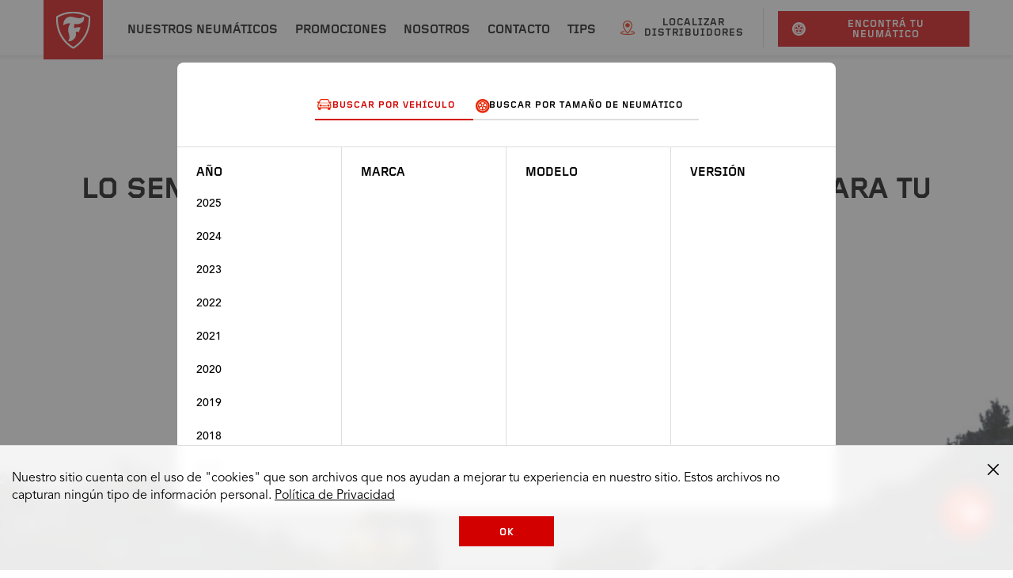

--- FILE ---
content_type: text/html
request_url: https://www.firestone.com.ar/catalogo/performance/
body_size: 10416
content:
<!DOCTYPE HTML>
<html lang="es" data-lang="es_AR" data-country="AR" data-site="fst" data-region="la">
<head>
    

    <title>Catálogo de Neumáticos | Firestone Argentina</title>

    

    
    <script type="text/javascript" src="/ruxitagentjs_ICANVfqru_10327251022105625.js" data-dtconfig="rid=RID_-2052241109|rpid=-392541099|domain=firestone.com.ar|reportUrl=/rb_bf77108mqp|app=016dba70161ad60e|owasp=1|featureHash=ICANVfqru|vcv=2|rdnt=1|uxrgce=1|bp=3|cuc=ycwuenoi|mel=100000|dpvc=1|ssv=4|lastModification=1765219492766|tp=500,50,0|srbbv=2|agentUri=/ruxitagentjs_ICANVfqru_10327251022105625.js"></script><script type="text/javascript" src="/ruxitagentjs_ICANVfqru_10327251022105625.js" data-dtconfig="app=016dba70161ad60e|owasp=1|featureHash=ICANVfqru|vcv=2|rdnt=1|uxrgce=1|bp=3|cuc=ycwuenoi|mel=100000|dpvc=1|ssv=4|lastModification=1765219492766|tp=500,50,0|srbbv=2|agentUri=/ruxitagentjs_ICANVfqru_10327251022105625.js|reportUrl=/rb_bf77108mqp|rid=RID_-2052241109|rpid=163363971|domain=firestone.com.ar"></script><script>window.adobeDataLayer = window.adobeDataLayer || [];</script>


    
        <script src="https://assets.adobedtm.com/299b6e905c1c/db26aeae16e0/launch-52a0ce3cb551.min.js" async></script>
    

    




    
    

    

    
    <meta charset="UTF-8" http-equiv="Content-Type" content="text/html"/>
    <meta name="viewport" content="width=device-width, initial-scale=1.0, maximum-scale=5.0"/>
    <link rel="shortcut icon" href="https://www.firestonetire.com/content/dam/bridgestone/consumer/fst/favicon.ico" type="image/x-icon"/>

    <meta name="description" content="Conoce el catálogo de neumáticos ideales para tu vehículo. Recordá que puedes encontrar un distribuidor Firestone en cualquier lugar del país. Entra ya."/>

    <meta name="serverInfo" content="ip-10-10-0-6.cwh.local - ip-10-10-0-6.cwh.local - production"/>
    <meta name="google-site-verification" content="Alqx3peKgY_8B05zrSse0rDrgzAF9hoQ7hIDk1r8MVx9BO_4Pnk7n8FfGXXWWIdO"/>
    <meta name="p:domain_verify" content="d4414256e61624b46401836b2d9e37d8"/>

    

    <meta name="twitter:card" content="summary"/>
    
    <meta name="twitter:description" content="Conoce el catálogo de neumáticos ideales para tu vehículo. Recordá que puedes encontrar un distribuidor Firestone en cualquier lugar del país. Entra ya."/>
    <meta name="twitter:site" content="@Firestone"/>
    <meta name="twitter:title" content="Catálogo de Neumáticos | Firestone Argentina"/>

    
    <meta property="og:description" content="Conoce el catálogo de neumáticos ideales para tu vehículo. Recordá que puedes encontrar un distribuidor Firestone en cualquier lugar del país. Entra ya."/>
    <meta property="og:title" content="Catálogo de Neumáticos | Firestone Argentina"/>
    
    

    <meta itemprop="name" content="Catálogo de Neumáticos | Firestone Argentina"/>
    

    <link rel="canonical" href="https://www.firestone.com.ar/catalog/[mk_make]/[ml_model]/[yr_year]/[trm_trim]/"/>

    
        <link rel="alternate" href="https://www.firestone.com.mx/catalog/[mk_make]/[ml_model]/[yr_year]/[trm_trim]/" hreflang="es-MX"/>
    
        <link rel="alternate" href="https://www.firestone.com.br/catalog/[mk_make]/[ml_model]/[yr_year]/[trm_trim]/" hreflang="pt-BR"/>
    

    

    <script type="application/ld+json">
        {
            "@context": "https://schema.org",
            "@type": "Organization",
            "url": "https://www.firestone.com.ar",
            "logo": "",
            "sameAs" : [
                "https://www.facebook.com/FirestoneTires/",
                "https://twitter.com/FirestoneTires",
                "https://www.youtube.com/c/firestone",
                "https://www.instagram.com/firestonetires"
                ]
        }
    </script>



    
    
    

    

    
    
    
<link rel="stylesheet" href="/etc.clientlibs/consumer/firestone/common/clientlibs/dist/clientlib-carousel/v1.min.css" type="text/css">
<link rel="stylesheet" href="/etc.clientlibs/consumer/firestone/la/clientlibs/clientlib-site/v1.min.css" type="text/css">



    


    
    





    
        
    
<link rel="stylesheet" href="/etc.clientlibs/consumer/firestone/common/clientlibs/dist/clientlib-tire-search-results/v1.min.css" type="text/css">



    




    


    
	<script>
		window.BATO = {
   		CONFIG: {
				site:'fst',
				lang_iso:'es_AR',
				region:'la',
				country:'AR',
				displayFullStateName:'true',
				REVIEWS: {
					apiKey: '66809316-595b-40c9-9adb-72125853db11',
					groupId: '1147376025',
					merchId: '102311050',
					site: 'fst',
					country: 'AR',
					lang_iso: 'es_AR',
					writeUrl: 'https://writeservices.powerreviews.com/api/b2b/writereview/submit_review',
					latamShared: ['es_AR', 'es_CO', 'es_CR', 'es_CL'],
					enableReviewsTranslation:'true',
					enablePIIFilter: 'true',
				},
				REACT: {
					headerLocation: ['es_MX','es_CR','es_CO','es_CL','es_AR','pt_BR'],
					headerVehicle: ['es_MX','es_CR','es_CO','es_CL','es_AR','pt_BR'],
					ratingsAndReviews: {
						readReviews: ['es_MX','es_CR','es_CO','es_AR','es_CL','pt_BR'],
						writeReviews: ['es_MX','es_CR','es_CO','es_AR','es_CL','pt_BR'],
						showRatings: ['es_MX','es_CR','es_CO','es_AR','es_CL','pt_BR']
					},
				}
			},
			COMPONENTS: {
				StoreLocator: {
					v1: {
						mapAPIKey:'Alqx3peKgY_8B05zrSse0rDrgzAF9hoQ7hIDk1r8MVx9BO_4Pnk7n8FfGXXWWIdO',
						postalRegex:'^[0-9]{4}?$'
					}
				}
			},
			ANALYTICS: {
				page: {
					page_name :'catalog',
					page_type :'',
					site_section :'catalog',
					site_subsection :'',
					language:'es',
					country:'AR',
					site:'fst',
					site_brand:'firestonetire'
				},
				user: {},
				products: []
			}
		};
	</script>


                    <script>var w=window;if(w.performance||w.mozPerformance||w.msPerformance||w.webkitPerformance){var d=document;AKSB=w.AKSB||{},AKSB.q=AKSB.q||[],AKSB.mark=AKSB.mark||function(e,_){AKSB.q.push(["mark",e,_||(new Date).getTime()])},AKSB.measure=AKSB.measure||function(e,_,t){AKSB.q.push(["measure",e,_,t||(new Date).getTime()])},AKSB.done=AKSB.done||function(e){AKSB.q.push(["done",e])},AKSB.mark("firstbyte",(new Date).getTime()),AKSB.prof={custid:"694818",ustr:"cookiepresent",originlat:"0",clientrtt:"9",ghostip:"23.192.164.7",ipv6:false,pct:"10",clientip:"3.23.59.251",requestid:"22cf17a1",region:"44387",protocol:"h2",blver:14,akM:"a",akN:"ae",akTT:"O",akTX:"1",akTI:"22cf17a1",ai:"453074",ra:"true",pmgn:"",pmgi:"",pmp:"",qc:""},function(e){var _=d.createElement("script");_.async="async",_.src=e;var t=d.getElementsByTagName("script"),t=t[t.length-1];t.parentNode.insertBefore(_,t)}(("https:"===d.location.protocol?"https:":"http:")+"//ds-aksb-a.akamaihd.net/aksb.min.js")}</script>
                    </head>
<body class="page basicpage">
    
    
        
<div class="root responsivegrid">


<div class="aem-Grid aem-Grid--12 aem-Grid--default--12 ">
    
    <div class="experiencefragment aem-GridColumn aem-GridColumn--default--12">
<div id="experiencefragment-2df5dfc955" class="cmp-experiencefragment cmp-experiencefragment--header">


<div class="aem-Grid aem-Grid--12 aem-Grid--default--12 ">
    
    <div class="header aem-GridColumn aem-GridColumn--default--12">
    


<header>

    <div id="main-nav-container" class="main-nav-container">
        <input type="checkbox" id="menuCheckbox" name="menuCheckbox" class="menu-input-trigger"/>
        <div class="menu-trigger-wrapper">
            <label for="menuCheckbox" id="menuOpenTrigger" class="menu-trigger-label" tabindex="0">
                <span class="sr-only">Mobile Menu</span>
                <span class="line" aria-hidden="true"></span>
                <span class="line" aria-hidden="true"></span>
                <span class="line" aria-hidden="true"></span>
            </label>
        </div>
        <div class="branding-logo">
            <a href="/">
                
    

    <img src="/content/dam/consumer/fst/la/logos/firestone-shield.svg" alt="Firestone Logo" loading="lazy"/>

            </a>
        </div>
        <nav class="main-nav">
            <div class="mobile-menu-trigger-wrapper">
                <label for="menuCheckbox" id="menuCloseTrigger" class="mobile-menu-trigger-label">
                    <span class="sr-only">Cerrar</span>
                    &#10005;
                </label>
            </div>
            <div class="menu-utility-container mobile ">
                
                <div class="dealer-locator-container button button--secondary" id="dealerLocatorMobileContainer" data-locate-me="Localizar distribuidores" data-dealers-near="Distribuidores cercanos">
                </div>
                <div class="search-for-tires-container" id="vehicleMobileContainer" data-search-for-tires="Encontrá tu neumático" data-view-tires="Ver neumáticos">
                </div>
            </div>
            
            <ul class="main-nav-list">
                <li>
                    

    

    <a href="/nuestros-neumaticos/">
            
    
 Nuestros neumáticos
    </a>


                    
                        <label class="icon-consumer-Arrowdown mobile-subnav-trigger" for="toggle-0"> 
                            <span class="sr-only">Toggle sub menu</span>
                        </label>
                        <input id="toggle-0" class="subnav-toggle" type="radio" name="mobileMenu"/>
                    
                    <div class="drop-down-menu">
                        <div class="xfpage page basicpage">


<div class="aem-Grid aem-Grid--12 aem-Grid--default--12 ">
    
    <div class="simple-list aem-GridColumn aem-GridColumn--default--12">



<div class="list-heading">
    
    <h3>
        

    

    <a href="/nuestros-neumaticos/marcas/">
            
    
 Neumáticos por Marca
    </a>


    </h3>


     
</div>


<ul>
    <li>
        

    

    <a href="/nuestros-neumaticos/marcas/destination/" title="Neumáticos Destination">
            
    
 Destination
    </a>


    </li>

    <li>
        

    

    <a href="/nuestros-neumaticos/marcas/firehawk/" title="Neumáticos Firehawk">
            
    
 Firehawk
    </a>


    </li>

    <li>
        

    

    <a href="/nuestros-neumaticos/marcas/multihawk/" title="Llantas Multihawk">
            
    
 Multihawk
    </a>


    </li>

    <li>
        

    

    <a href="/nuestros-neumaticos/marcas/f-series/">
            
    
 F-Series
    </a>


    </li>

    <li>
        

    

    <a href="/tire/cv-5000/">
            
    
 CV Series
    </a>


    </li>

    <li>
        

    

    <a href="/nuestros-neumaticos/marcas/winterforce/">
            
    
 Winterforce
    </a>


    </li>
</ul>



    
</div>
<div class="simple-list aem-GridColumn aem-GridColumn--default--12">



<div class="list-heading">
    
    <h3>
        

    

    <a href="/nuestros-neumaticos/tipo-de-neumaticos/">
            
    
 Tipo de Neumáticos
    </a>


    </h3>


     
</div>


<ul>
    <li>
        

    

    <a href="/nuestros-neumaticos/tipo-de-neumaticos/auto/" title="Neumáticos para Automóvil">
            
    
 Automóvil
    </a>


    </li>

    <li>
        

    

    <a href="/nuestros-neumaticos/tipo-de-neumaticos/camionetas/" title="Neumáticos para camioneta">
            
    
 Camionetas/SUV
    </a>


    </li>

    <li>
        

    

    <a href="https://www.bridgestonecomercial.com.ar/es-ar/camion-y-autobus" title="Camiones y Buses Link" rel="noopener" target="_blank">
            
    
 Camiones y Buses
    </a>


    </li>

    <li>
        

    

    <a href="https://www.bandag-sur.com/" title="Recapado Link" rel="noopener" target="_blank">
            
    
 Recapado
    </a>


    </li>

    <li>
        

    

    <a href="https://www.firestonecomercial.com.ar/es-ar/agricultura" title="Agrícola Link" rel="noopener" target="_blank">
            
    
 Agrícola
    </a>


    </li>

    <li>
        

    

    <a href="https://www.bridgestonecomercial.com.ar/es-ar/fuera-de-carretera" title="Fuera de Carretera Link" rel="noopener" target="_blank">
            
    
 Fuera de Carretera
    </a>


    </li>
</ul>



    
</div>
<div class="content-card content-card--media-top aem-GridColumn aem-GridColumn--default--12">



<div class="image">
    <a href="/neumaticos/cv-series-cv-5000/">
        

    

    <picture>
        <source media="(min-width: 1024px)" srcset="/content/dam/consumer/fst/shared/tires/cv-series-cv-5000/tilted.jpg" data-query="desktop"/>
        <source media="(min-width: 768px)" srcset="/content/dam/consumer/fst/shared/tires/cv-series-cv-5000/tilted.jpg" data-query="tablet"/>
        <source srcset="/content/dam/consumer/fst/shared/tires/cv-series-cv-5000/tilted.jpg" data-query="mobile"/>
        <img src="[data-uri]" alt="Angle Profile of Firestone Destination LE3" loading="lazy"/>
    </picture>


    </a>
</div>

<div class="content-card__text">

    <div class="text__parsys-top">




</div>

    

    <div class="text__wrapper">
        <div class="copy">
            <h3><a href="/neumaticos/cv-series-cv-5000/" target="_self">Nueva Firestone CV 5000</a></h3>

        </div>

        
    </div>

<div class="text__parsys-bottom">




</div>
</div>


    

</div>

    
</div>
</div>

                    </div>
                    
                        <hr/>
                    
                </li>
            
                <li>
                    

    

    <a href="/promociones-de-neumaticos/">
            
    
 Promociones
    </a>


                    
                    
                    
                        <hr/>
                    
                </li>
            
                <li>
                    

    

    <a href="/acerca/">
            
    
 Nosotros
    </a>


                    
                        <label class="icon-consumer-Arrowdown mobile-subnav-trigger" for="toggle-2"> 
                            <span class="sr-only">Toggle sub menu</span>
                        </label>
                        <input id="toggle-2" class="subnav-toggle" type="radio" name="mobileMenu"/>
                    
                    <div class="drop-down-menu">
                        <div class="xfpage page basicpage">


<div class="aem-Grid aem-Grid--12 aem-Grid--default--12 ">
    
    <div class="simple-list aem-GridColumn aem-GridColumn--default--12">






<ul>
    <li>
        

    

    <a href="/acerca/firestone-100-anos/">
            
    
 Firestone: 100 años
    </a>


    </li>

    <li>
        

    

    <a href="/acerca/indy500/">
            
    
 Firestone Indy 500
    </a>


    </li>
</ul>



    
</div>

    
</div>
</div>

                    </div>
                    
                        <hr/>
                    
                </li>
            
                <li>
                    

    

    <a href="/atencion-al-cliente/">
            
    
 Contacto
    </a>


                    
                        <label class="icon-consumer-Arrowdown mobile-subnav-trigger" for="toggle-3"> 
                            <span class="sr-only">Toggle sub menu</span>
                        </label>
                        <input id="toggle-3" class="subnav-toggle" type="radio" name="mobileMenu"/>
                    
                    <div class="drop-down-menu">
                        <div class="xfpage page basicpage">


<div class="aem-Grid aem-Grid--12 aem-Grid--default--12 ">
    
    <div class="simple-list aem-GridColumn aem-GridColumn--default--12">






<ul>
    <li>
        

    

    <a href="tel:8002222743">
            
    
 Llama al 800 222 27 43 
    </a>


    </li>

    <li>
        

    

    <a href="https://home-c14.incontact.com/inContact/ChatClient/ChatClient.aspx?poc=a813a5ef-0988-486f-aac5-63fa4c80db6e&bu=4597628" rel="noopener" target="_blank">
            
    
 Chat en vivo
    </a>


    </li>

    <li>
        

    

    <a href="/atencion-al-cliente/contactanos/" title="Tire Warranties">
            
    
 Envía un email
    </a>


    </li>

    <li>
        

    

    <a href="/atencion-al-cliente/preguntas-frecuentes/">
            
    
 Preguntas Frecuentes
    </a>


    </li>

    <li>
        

    

    <a href="/atencion-al-cliente/politica-y-privacidad/">
            
    
 Aviso de Privacidad
    </a>


    </li>

    <li>
        

    

    <a href="/atencion-al-cliente/terminos-y-condiciones/">
            
    
 Términos y Condiciones
    </a>


    </li>
</ul>



    
</div>

    
</div>
</div>

                    </div>
                    
                        <hr/>
                    
                </li>
            
                <li>
                    

    

    <a href="/tips-firestone/">
            
    
 Tips
    </a>


                    
                        <label class="icon-consumer-Arrowdown mobile-subnav-trigger" for="toggle-4"> 
                            <span class="sr-only">Toggle sub menu</span>
                        </label>
                        <input id="toggle-4" class="subnav-toggle" type="radio" name="mobileMenu"/>
                    
                    <div class="drop-down-menu">
                        <div class="xfpage page basicpage">


<div class="aem-Grid aem-Grid--12 aem-Grid--default--12 ">
    
    <div class="simple-list aem-GridColumn aem-GridColumn--default--12">






<ul>
    <li>
        

    

    <a href="/tips-firestone/tecnologia-de-neumaticos/">
            
    
 Tecnología de Neumáticos
    </a>


    </li>

    <li>
        

    

    <a href="/tips-firestone/comprar-neumaticos/">
            
    
 Comprar Neumáticos
    </a>


    </li>

    <li>
        

    

    <a href="/tips-firestone/cuidado-de-neumaticos/">
            
    
 Cuidado de los neumáticos
    </a>


    </li>

    <li>
        

    

    <a href="/tips-firestone/otros/">
            
    
 Consejos para tu aventura
    </a>


    </li>
</ul>



    
</div>

    
</div>
</div>

                    </div>
                    
                </li>
            </ul>

            <div class="mobile-nav-footer">
                <!-- experience fragment here -->
                <div class="mobile-nav-interactive">
                    <div class="help">
                        <a href="//" id="mobile-nav-chat-url">Ayuda/Chat</a>
                    </div>
                    
                </div>
                <div class="mobile-branding">
                    
    

    

                    <p class="body-copy-4">&copy;<span class="copyright-year">2026 </span> </p>
                </div>
            </div>
        </nav>
        <div class="menu-utility-container full ">
            
            <div class="dealer-locator-container button button--secondary" id="dealerLocatorHeaderContainer" data-locate-me="Localizar distribuidores" data-dealers-near="Distribuidores cercanos">

                

            </div>
            <div class="search-for-tires-container" id="vehicleHeaderContainer" data-search-for-tires="Encontrá tu neumático" data-view-tires="Ver neumáticos">
            </div>
        </div>
    </div>

</header>
</div>

    
</div>
</div>

    
</div>
<div class="responsivegrid aem-GridColumn aem-GridColumn--default--12">


<div class="aem-Grid aem-Grid--12 aem-Grid--default--12 ">
    
    <section class="cmp-section aem-GridColumn aem-GridColumn--default--12">
    




<div class="cmp-section__wrapper" id="section-a74cc8a7be">
	




    
    
    <div class="tire-search-results">
<div class="tsr-change-size">
    <div class="h1">SELECCIONAR EL TAMAÑO CORRECTO DE LA NEUMÁTICA</div>

    <div class="tsr-change-size__cols single-fit">
        <div>
            <div class="h3">Why are there multiple tire options?</div>
            <p><p>Some vehicles come from the factory with different tire size options - we've pre-selected the most common size. Please check to ensure a proper fit for your car or truck.</p>
</p>
        </div>
        <div>
            <div class="h3">How do I find the correct tire size?</div>
            <p><p>Check the sticker on the inside of your driver's side door or the sidewalls of your current tires. You can also refer to your vehicle's user manual or <a href="/content/consumer/language-masters/fst/na/us/es_mx/support/contact-us" title="Contact Firestone Tire">contact us</a> for help.</p>
</p>
        </div>
    </div>

    <div class="tsr-change-size__cols staggered-fit">
        <div>
            <div class="h3">What is Staggered Fitment?</div>
            <p><p>Staggered wheel fitment means the rear tires are bigger and/or wider than the front. Multi-wheel fitment means all four tires are of equal size.</p>
</p>
        </div>
        <div>
            <div class="h3">How do I find the correct tire size?</div>
            <p><p>Check the sticker on the inside of your driver's side door or the sidewalls of your current tires. You can also refer to your vehicle's user manual or <a href="/content/consumer/language-masters/fst/na/us/es_mx/support/contact-us" title="Contact Firestone Tire">contact us</a> for help.</p>
</p>
        </div>
    </div>

    <div class="tsr-change-size__button">
        <p>Puede cambiar el tamaño de su llanta dentro del área de filtros</p>
        <input type="hidden" id="showMeButton" value="Ver Más"/>
    </div>
</div>

<div class="tsr-noresults tsr-noresults--hidden tsr-fadeout">
    <h2>Lo sentimos, no encontramos coincidencias para tu <br/><span>vehículo/tamaño de neumático</span></h2>
    <button class="button">Elegí otro vehículo</button>
</div>

<div class="tsr-header tsr-header--fade-out">

    <div class="tsr-changesize">MOSTRAR EL TAMAÑO DE LA NEUMÁTICA MÁS COMÚN (<span></span>) <a href="#">CAMBIAR EL TAMAÑO</a></div>

    <div class="tsr-profile">
        <div class="tsr-profile__results h3" data-tireresults="RESULTADOS DE NEUMÁTICOS"></div>
        <div class="tsr-profile__vehicle" data-selectsize="ELIGE OTRO VEHÍCULO O TAMAÑO DE NEUMÁTICO"></div>
        <div class="tsr-profile__location">
            <span></span>
            <div class="location-search">



    

    <p>Ingresá tu ciudad, estado o código postal para encontrar un distribuidor cerca de ti. </p>
    <p class="error invalid">Por favor ingresá una ubicación válida</p>
    <p class="error no-results">Lo sentimos, no encontramos resultados para esa ubicación</p>
    <input type="text" aria-label="Ubicación" class="location" name="location" autocomplete="off"/>
    <button class="button" data-i18n="Enviar">Enviar</button>
    <p tabindex="0" class="use-current">USAR MI UBICACIÓN ACTUAL</p>
    <div class="dealer-use-current--error">
        <div>
             <h4>No podemos acceder a tu ubicación.</h4>
             <p>Para encontrar precios locales, ingresa tu código postal o activa los servicios de ubicación del dispositivo.</p>
        </div>
   </div>














</div>

        </div>
    </div>

    <div class="tsr-matches">

        <div class="tsr-matches__header">{qty} Recomendaciones para tu vehículo</div>
        <div class="tsr-matches__cards" data-match="RESULTADO" data-addtocompare="Añadir neumático para comparar">
        </div>
        <div class="tsr-matches__footer">{qty} neumáticos se ajustan a tu vehiculo</div>

    </div>

</div>

<div class="tire-comparison"><div class="cmp-tire-comparison" data-comparison-header-title="COMPARADOR DE NEUMÁTICOS" data-comparison-header-back-to-results="VOLVER A RESULTADOS" data-comparison-header-highlight-differences="Resaltar la diferencia" data-comparison-header-comparing="COMPARANDO" data-comparison-header-tires="NEUMÁTICOS" data-tire-card-overview="Detalles del neumático" data-tire-card-msrp-price="Precio (MSRP)" data-tire-card-limited-mileage-warranty="Garantía de kilometraje limitado" data-tire-card-tire-type="Tipo de neumático" data-tire-card-performance-ratings="Información de desempeño" data-tire-card-specifications="Especificaciones" data-tire-card-see-details="Ver más detalles" data-tire-card-locate-tire="Ubicá una tienda" data-tire-performance-rating-dry-performance="Rendimiento en seco" data-tire-performance-rating-fuel-efficiency="Ahorro de combustible" data-tire-performance-rating-ice-performance="Rendimiento en hielo" data-tire-performance-rating-ice-snow-winter-average="Promedio invierno, hielo, nieve" data-tire-performance-rating-off-road-performance="Rendimiento todo terreno" data-tire-performance-rating-quiet-ride="Manejo silencioso" data-tire-performance-rating-ride-comfort="Manejo cómodo" data-tire-performance-rating-snow-performance="Rendimiento en nieve" data-tire-performance-rating-tread-life="Vida útil" data-tire-performance-rating-wet-performance="Rendimiento en piso mojado" data-tire-performance-rating-winter-performance="Rendimiento en invierno" data-tire-performance-rating-snow-ice-performance="Rendimiento en Nieve/Hielo" data-tire-detail-speed-rating="Clasificación de velocidad" data-tire-detail-tread-depth="Profundidad de la banda de rodamiento" data-tire-detail-utqg-rating="Índice UTQG" data-tire-detail-tire-weight="Peso de neumático" data-tire-card-add-another-tire-to-compare="Comparar con otro neumático">
</div>
</div>













<div class="tire-filter-top">
    <div class="tire-filter-results h4"><span></span> RESULTADOS</div>
    <div class="tire-filter-tabs"><ul></ul></div>
    <div class="tire-filter-mobile">FILTRAR POR</div>
    <div class="tire-filter-sort">
        Ordenar por: <b>Relevancia</b>
        <ul>
            <li class="close-on-mobile"><span>&#x2715;</span></li>
            <li data-sortby="relevance" class="selected">Relevancia</li>
            <li data-sortby="price-low">Precio - Más bajo a más alto</li>
            <li data-sortby="price-high">Precio - Más alto a más bajo</li>
            <li data-sortby="rating-high">Calificación - Más alta a más baja</li>
            <li data-sortby="rating-low">calificación - Más baja a más alta</li>
            <li data-sortby="warranty-high">Garantía - Más alto a más bajo</li>
            <li data-sortby="warranty-low">Garantía - Más bajo a más alto</li>
        </ul>
    </div>
</div>


<!--/* Additional i18n for Store Locator Flyout Heading Copy /*-->
<div class="tire-filter" data-nearbystores="DISTRIBUIDORES CERCANOS" data-open="ABIERTO" data-opensat="Abre" data-closed="Cerrado" data-closesat="Cierra" data-units="Kilómetros" data-away="de distancia" data-dealersnear="Distribuidores" data-seealldealers="Ver todos los distribuidores" data-localdealers="DISTRIBUIDORES LOCALES" data-onlineretailers="DISTRIBUIDORES NACIONALES" data-location-search="Ingresá tu ciudad, estado o código postal para encontrar un distribuidor cerca de ti. " data-location-error-invalid="Por favor ingresá una ubicación válida" data-location-error-noresults="Lo sentimos, no encontramos resultados para esa ubicación" data-location-aria="Ubicación" data-location-submit="Enviar" data-location-usecurrent="USAR MI UBICACIÓN ACTUAL" data-dryperformance="Rendimiento en seco" data-fuelefficiency="Ahorro de combustible" data-iceperformance="Rendimiento en hielo" data-icesnowwinteraverage="Promedio invierno, hielo, nieve" data-offroadperformance="Rendimiento todo terreno" data-quietride="Manejo silencioso" data-ridecomfort="Manejo cómodo" data-snowperformance="Rendimiento en nieve" data-wetperformance="Rendimiento en piso mojado" data-winterperformance="Rendimiento en invierno" data-clearall="REMOVER FILTROS" data-whatsappprefixmessage="consumer.shared.dealers.storecards.whatsapp.prefix.message" data-whatsappsuffixmessage="consumer.shared.dealers.storecards.whatsapp.suffix.message">

    <div class="tire-filter__header">FILTRAR POR <span>&#x2715;</span></div>

    <div class="tire-filter__box filter-tire-size">
        <div class="tire-filter__box__by">TAMAÑO DE NEUMÁTICO</div>
        <div class="tire-filter__box__filter">
            <ul>
                

                    
                    

                    
                    

                    
                    
                    

                    

                

                

            </ul>
        </div>
    </div>

    <div class="tire-filter__box filter-price">
        <div class="tire-filter__box__by">PRECIO POR NEUMÁTICO</div>
        <div class="tire-filter__box__filter">

          	<div class="multi-range-slider">

                <div class="min-max">
                    <div class="min"></div>
                    <div class="max"></div>
                </div>
                <label for="input-left" class="sr-only">Precio Mínimo</label>
                <label for="input-right" class="sr-only">Precio Máximo</label>
                <input type="range" id="input-left" min="" max="" value=""/>
                <input type="range" id="input-right" min="" max="" value=""/>

        		<div class="slider">
                    <div class="thumb left" data-price=""></div>
                    <div class="thumb right" data-price=""></div>
                    <div class="range"></div>
          			<div class="track"></div>
        		</div>

          	</div>

        </div>
    </div>

    <div class="tire-filter__box filter-rating">
        <div class="tire-filter__box__by">PUNTUACIÓN PROMEDIO</div>
        <div class="tire-filter__box__filter">
            <ul></ul>
        </div>
    </div>

    <div class="tire-filter__box filter-warranty">
        <div class="tire-filter__box__by">GARANTÍA DE KILOMETRAJE</div>
        <div class="tire-filter__box__filter">
            <ul></ul>
        </div>
    </div>

    <div class="tire-filter__box filter-brand">
        <div class="tire-filter__box__by">MARCA</div>
        <div class="tire-filter__box__filter">
            <ul></ul>
        </div>
    </div>

    <div class="tire-filter__box filter-type">
        <div class="tire-filter__box__by">CATEGORÍA DE NEUMÁTICO</div>
        <div class="tire-filter__box__filter">
            <ul class="type"></ul>
            <ul class="season"></ul>
        </div>
    </div>

    <div class="tire-filter__box filter-best-for">
        <div class="tire-filter__box__by">CARACTERÍSTICA PRINCIPAL</div>
        <div class="tire-filter__box__filter">
            <ul></ul>
        </div>
    </div>

    <div class="mobile-buttons">
        <button class="button button--tertiary reset">REMOVER FILTROS</button>
        <button class="button see">VER&nbsp;<span></span>&nbsp;RESULTADO</button>
    </div>


</div>

<div class="tire-filter-right">
    <div class="tire-card-grid">


     





    






</div>

</div>
<div class="tire-comparison-tray-translations" data-select-up-to="Podes elegir hasta" data-more-tire="neumático" data-to-compare="más" data-compare="Comparar" data-selected-tires="neumáticos seleccionados">
    <div class="tire-comparison-tray"></div>

</div>
<div class="store-locator__cf contentfragment">
<h3 style="text-align: center;">Encuentra nuestras llantas</h3>
<table id="national-dealers-banner" cellpadding="0" cellspacing="0" border="0">
<tbody><tr><td style="text-align: center;"><a title="Mercado Libre" href="https://tienda.mercadolibre.com.mx/bridgestone" target="_blank"><img src="/content/dam/consumer/bst/la/stores/logo-mercadolibre-496px.png" alt="Mercado Libre Logo" data-assetref="logo-mercadolibre-496px-1649254978194" style="width: 100.0%; max-width: 320.0px;"></a></td>
</tr></tbody></table>
<p style="text-align: center;"><i><b>¿Necesitas ayuda?</b>&nbsp;Llama: 800 713 76 46&nbsp;o&nbsp;<a href="https://home-c14.incontact.com/inContact/ChatClient/ChatClient.aspx?poc=a813a5ef-0988-486f-aac5-63fa4c80db6e&amp;bu=4597628" target="_blank">Chatea</a>&nbsp;con un miembro del equipo.</i></p>

</div>

</div>



</div>
</section>
<div class="custom-code aem-GridColumn aem-GridColumn--default--12">

<style>
.tire-search-flyout__tab-content label {
padding:0 !important;
}
.tire-search-flyout__tab-content input[type=radio]:checked+label {
    z-index: 999;
}
.tire-search-flyout__tab-content input[type=radio]+label {
    z-index: 998;
}
</style>


    

</div>

    
</div>
</div>
<div class="experiencefragment aem-GridColumn aem-GridColumn--default--12">
<div id="experiencefragment-b5c6525066" class="cmp-experiencefragment cmp-experiencefragment--footer">


<div class="aem-Grid aem-Grid--12 aem-Grid--default--12 ">
    
    <section class="cmp-section aem-GridColumn aem-GridColumn--default--12">
    




<div class="cmp-section__wrapper" data-desktop-bg="/content/dam/consumer/fst/la/shared/backgrounds/desktop-footer-cropped.jpg" data-mobile-bg="/content/dam/consumer/fst/la/shared/backgrounds/desktop-footer-cropped-480px.jpg" id="section-71b9126e3b">
	





</div>
</section>
<div class="footer aem-GridColumn aem-GridColumn--default--12">
    


<footer>
    <div class="footer__logo">
    

    <img src="/content/dam/consumer/fst/la/logos/firestone-logo.svg" alt="Firestone Logo" loading="lazy"/>
</div>
	<div class="footer__links">




    
    
    <div class="simple-list">



<div class="list-heading">
    
    <h3>
        

    

    
            
    
 Neumáticos por vehículo
    


    </h3>


     
</div>


<ul>
    <li>
        

    

    <a href="/vehicles/bmw/">
            
    
 Neumáticos BMW
    </a>


    </li>

    <li>
        

    

    <a href="/vehicles/chevrolet/">
            
    
 Neumáticos Chevrolet
    </a>


    </li>

    <li>
        

    

    <a href="/vehicles/ford/">
            
    
 Neumáticos Ford
    </a>


    </li>

    <li>
        

    

    <a href="/vehicles/honda/">
            
    
 Neumáticos Honda
    </a>


    </li>

    <li>
        

    

    <a href="/vehicles/nissan/">
            
    
 Neumáticos Nissan
    </a>


    </li>

    <li>
        

    

    <a href="/vehicles/toyota/">
            
    
 Neumáticos Toyota
    </a>


    </li>

    <li>
        

    

    <a href="/vehiculos/">
            
    
 Ver Todo
    </a>


    </li>
</ul>



    
</div>


    
    
    <div class="simple-list">



<div class="list-heading">
    
    <h3>
        

    

    
            
    
 Medidas de Neumáticos
    


    </h3>


     
</div>


<ul>
    <li>
        

    

    <a href="/size/neumaticos-rin-17">
            
    
 Neumáticos Rin 17&quot;
    </a>


    </li>

    <li>
        

    

    <a href="/size/neumaticos-rin-16">
            
    
 Neumáticos Rin 16&quot;
    </a>


    </li>

    <li>
        

    

    <a href="/size/neumaticos-rin-15">
            
    
 Neumáticos Rin 15&quot;
    </a>


    </li>

    <li>
        

    

    <a href="/size/neumaticos-rin-14">
            
    
 Neumáticos Rin 14&quot;
    </a>


    </li>

    <li>
        

    

    <a href="/size/neumaticos-rin-13">
            
    
 Neumáticos Rin 13&quot;
    </a>


    </li>

    <li>
        

    

    <a href="/size">
            
    
 Ver Todo
    </a>


    </li>
</ul>



    
</div>


    
    
    <div class="simple-list">



<div class="list-heading">
    
    <h3>
        

    

    
            
    
 Neumáticos por Tipo
    


    </h3>


     
</div>


<ul>
    <li>
        

    

    <a href="/nuestros-neumaticos/tipo-de-neumaticos/auto/" title="Automóvil">
            
    
 Automóvil
    </a>


    </li>

    <li>
        

    

    <a href="/nuestros-neumaticos/tipo-de-neumaticos/camionetas/" title="Camioneta">
            
    
 Camionetas/SUV
    </a>


    </li>

    <li>
        

    

    <a href="https://www.bridgestonecomercial.com.ar/es-ar/camion-y-autobus" title="Camiones y Buses Link" rel="noopener" target="_blank">
            
    
 Camiones y Buses
    </a>


    </li>

    <li>
        

    

    <a href="https://www.bandag-sur.com/" title="Recapado Link" rel="noopener" target="_blank">
            
    
 Recapado
    </a>


    </li>

    <li>
        

    

    <a href="https://www.firestonecomercial.com.ar/es-ar/agricultura" title="Agrícola Link" rel="noopener" target="_blank">
            
    
 Agrícola
    </a>


    </li>

    <li>
        

    

    <a href="https://www.bridgestonecomercial.com.ar/es-ar/fuera-de-carretera" title="Fuera de Carretera Link" rel="noopener" target="_blank">
            
    
 Fuera de Carretera
    </a>


    </li>

    <li>
        

    

    <a href="/nuestros-neumaticos/tipo-de-neumaticos/" title="Ver Todo">
            
    
 Ver Todo
    </a>


    </li>
</ul>



    
</div>


    
    
    <div class="simple-list">



<div class="list-heading">
    
    <h3>
        

    

    
            
    
 Neumáticos por Marca
    


    </h3>


     
</div>


<ul>
    <li>
        

    

    <a href="/nuestros-neumaticos/marcas/destination/" title="Ver todos los neumáticos Destination">
            
    
 Destination
    </a>


    </li>

    <li>
        

    

    <a href="/nuestros-neumaticos/marcas/firehawk/" title="Ver todos los neumáticos Firehawk">
            
    
 Firehawk
    </a>


    </li>

    <li>
        

    

    <a href="/nuestros-neumaticos/marcas/f-series/" title="Ver todos los neumáticos F-series">
            
    
 F-Series
    </a>


    </li>

    <li>
        

    

    <a href="/nuestros-neumaticos/marcas/multihawk/" title="Ver todos los neumáticos Multihawk">
            
    
 Multihawk
    </a>


    </li>

    <li>
        

    

    <a href="/neumaticos/cv-series-cv-5000/" title="Ver todos los neumático CV 5000">
            
    
 CV Series
    </a>


    </li>

    <li>
        

    

    <a href="/nuestros-neumaticos/marcas/winterforce/" title="Ver todos los neumáticos Winterforce">
            
    
 Winterforce
    </a>


    </li>

    <li>
        

    

    <a href="/nuestros-neumaticos/marcas/">
            
    
 Ver todo
    </a>


    </li>
</ul>



    
</div>


    
    
    <div class="simple-list">



<div class="list-heading">
    
    <h3>
        

    

    
            
    
 Distribuidores <br />por Ciudad
    


    </h3>


     
</div>


<ul>
    <li>
        

    

    <a href="/distribuidores/buenos-aires/la-plata/" title="La Plata">
            
    
 La Plata
    </a>


    </li>

    <li>
        

    

    <a href="/distribuidores/santa-fe/rosario/" title="Rosario">
            
    
 Rosario
    </a>


    </li>

    <li>
        

    

    <a href="/distribuidores/buenos-aires/bahia-blanca/" title="Bahía Blanca">
            
    
 Bahía Blanca
    </a>


    </li>

    <li>
        

    

    <a href="/distribuidores/ciudad-autonoma-de-buenos-aires/nunez/" title="Nuñez">
            
    
 Nuñez
    </a>


    </li>

    <li>
        

    

    <a href="/distribuidores/cordoba/cordoba/" title="Córdoba">
            
    
 Córdoba
    </a>


    </li>

    <li>
        

    

    <a href="/distribuidores/mendoza/mendoza/" title="Mendoza">
            
    
 Mendoza
    </a>


    </li>

    <li>
        

    

    <a href="/distribuidores/neuquen/neuquen/" title="Neuquén">
            
    
 Neuquén
    </a>


    </li>

    <li>
        

    

    <a href="/distribuidores/santa-fe/santa-fe/" title="Santa Fe">
            
    
 Santa Fe
    </a>


    </li>

    <li>
        

    

    <a href="/distribuidores/" title="Ver todos los estados ">
            
    
 Ver Todo
    </a>


    </li>
</ul>



    
</div>


    
    
    <div class="simple-list">



<div class="list-heading">
    
    <h3>
        

    

    
            
    
 Contáctanos
    


    </h3>


     
</div>


<ul>
    <li>
        

    

    <a href="/atencion-al-cliente/contactanos/">
            
    
 Envía un email
    </a>


    </li>

    <li>
        

    

    <a href="tel:8002222743">
            
    
 Llama al 800 222 27 43 
    </a>


    </li>

    <li>
        

    

    <a href="/atencion-al-cliente/politica-y-privacidad/">
            
    
 Aviso de Privacidad
    </a>


    </li>

    <li>
        

    

    <a href="/atencion-al-cliente/preguntas-frecuentes/">
            
    
 Preguntas Frecuentes
    </a>


    </li>

    <li>
        

    

    <a href="/atencion-al-cliente/garantia-de-fabricacion/">
            
    
 Garantía de Fábrica
    </a>


    </li>
</ul>



    
</div>


    
    
    <div class="simple-list">



<div class="list-heading">
    
    <h3>
        

    

    
            
    
 Información de Firestone
    


    </h3>


     
</div>


<ul>
    <li>
        

    

    <a href="/acerca/" title="Sobre Firestone">
            
    
 Sobre Firestone
    </a>


    </li>

    <li>
        

    

    <a href="https://argentina-bridgestone.icims.com/jobs/intro?hashed=-435799222" rel="noopener" target="_blank">
            
    
 Bolsa de trabajo
    </a>


    </li>

    <li>
        

    

    <a href="/distribuidor/" title="Ver distribuidores de neumáticos cerca">
            
    
 Encontrar un centro de servicio
    </a>


    </li>

    <li>
        

    

    <a href="/tips-firestone/" title="Tips firestone">
            
    
 Tips
    </a>


    </li>

    <li>
        

    

    <a href="http://www.bridgestoneamericas.com/" title="Bridgestone Americas Link" rel="noopener" target="_blank">
            
    
 Firestone Global
    </a>


    </li>
</ul>



    
</div>


</div>
	<div class="footer__copyright">




    
    
    <div class="rich-text parbase">

<p> </p>
<p>© 2022 Bridgestone Americas Tire Operations, LLC</p>



    

</div>


</div>
     
	<div class="footer__social">




    
    
    <div class="heading title">
<div id="heading-904c25bf2c" class="cmp-title">
    <h3 class="cmp-title__text">Síguenos en Redes</h3>
</div>

    

</div>


    
    
    <div class="button">


    

    

    <a href="https://www.facebook.com/FirestoneArgentina/" title="Facebook" rel="noopener" target="_blank" class="cmp-button icon-small icon-top">
            
    <span aria-hidden="true" class="icon-consumer-facebook "></span>
 
    </a>







    

</div>


    
    
    <div class="button">


    

    

    <a href="https://www.instagram.com/firestoneargentina/" title="Instagram" rel="noopener" target="_blank" class="cmp-button icon-small icon-top">
            
    <span aria-hidden="true" class="icon-consumer-instagram "></span>
 
    </a>







    

</div>


    
    
    <div class="button">


    

    

    <a href="https://www.youtube.com/channel/UCgVwytPB7WheiPHF__u2JPQ" title="Youtube" class="cmp-button icon-medium icon-left">
            
    <span aria-hidden="true" class="icon-consumer-youtube "></span>
 
    </a>







    

</div>


    
    
    <div class="custom-code">

<style>
.footer .custom-dropdown a {
    color: gray !important;
}
</style>


    

</div>


</div>
</footer>

</div>
<div class="vehicle-selector aem-GridColumn aem-GridColumn--default--12"><div class="tabs">
	<div class="cmp-tabs" data-cmp-is="tabs">
		<ol role="tablist" class="cmp-tabs__tablist" aria-multiselectable="false">
			<li role="tab" tabindex="1" id="tabs-vehicle-selector-1-tab" data-cmp-hook-tabs="tab" class="cmp-tabs__tab cmp-tabs__tab--active" aria-controls="tabs-vehicle-selector-1-tabpanel" aria-selected="true">Buscar por vehículo</li>
			<li role="tab" tabindex="1" id="tabs-vehicle-selector-2-tab" data-cmp-hook-tabs="tab" class="cmp-tabs__tab" aria-controls="tabs-vehicle-selector-2-tabpanel" aria-selected="false">Buscar por tamaño de neumático</li>
		</ol>
		<div id="tabs-vehicle-selector-1-tabpanel" role="tabpanel" data-cmp-hook-tabs="tabpanel" aria-labelledby="tabs-vehicle-selector-1-tab" class="cmp-tabs__tabpanel cmp-tabs__tabpanel--active">
			<div class="vehicle-selector-fitment"><ul class="vehicle-selector-fitment__selects">
	<li class="vehicle-selector-fitment__select year">
		<span class="select__heading h5" data-title="Año">Año</span>
		<span class="fitment__message">¿Qué vehículo manejás?</span>
		<div class="select__options"></div>
	</li>
	<li class="vehicle-selector-fitment__select make">
		<span class="select__heading h5" data-title="Marca">Marca</span>
		<span class="fitment__message">¿Qué marca?</span>
		<div class="select__options"></div>
	</li>
	<li class="vehicle-selector-fitment__select model">
		<span class="select__heading h5" data-title="Modelo">Modelo</span>
		<span class="fitment__message">¿Qué modelo?</span>
		<div class="select__options"></div>
	</li>
	<li class="vehicle-selector-fitment__select trim">
		<span class="select__heading h5" data-title="Versión">Versión</span>
		<span class="fitment__message">¿Cuál versión?</span>
		<div class="select__options"></div>
	</li>
</ul>
<span class="vehicle-selector-fitment__display h5"></span>
</div>

		</div>
		<div id="tabs-vehicle-selector-2-tabpanel" role="tabpanel" data-cmp-hook-tabs="tabpanel" aria-labelledby="tabs-vehicle-selector-2-tab" class="cmp-tabs__tabpanel" aria-hidden="true">
			<div class="vehicle-selector-size"><ul class="vehicle-selector-size__selects">
	<li class="vehicle-selector-size__select width">
		<span class="select__heading h5" data-title="Ancho">Ancho</span>
		<span class="fitment__message">¿Qué ancho?</span>
		<div class="select__options"></div>
	</li>
	<li class="vehicle-selector-size__select ratio">
		<span class="select__heading h5" data-title="Radial">Radial</span>
		<span class="fitment__message">¿Qué radial?</span>
		<div class="select__options"></div>
	</li>
	<li class="vehicle-selector-size__select diameter">
		<span class="select__heading h5" data-title="Diámetro">Diámetro</span>
		<span class="fitment__message">¿Qué diámetro?</span>
		<div class="select__options"></div>
	</li>
</ul>
<span class="vehicle-selector-size__display h5"></span>
</div>
</div>
	</div>
</div></div>
<div class="chat-widget aem-GridColumn aem-GridColumn--default--12">



    
    <div class="chat-widget__cta" tabindex="0" aria-label="Ver opciones del chat">
        <span class="chat-widget__text">Ver opciones del chat</span>
    </div>

    <div class="chat-widget__buttons">

        <div class="close-overlay" tabindex="0" aria-label="Obtener ayuda"></div>

        <div class="h3">Obtén ayuda de un experto</div>

        
        
            <a target="_blank" class="button button--secondary" href="https://home-c14.incontact.com/inContact/ChatClient/ChatClient.aspx?poc=a813a5ef-0988-486f-aac5-63fa4c80db6e&bu=4597628" id="chat-widget__url">
                <span aria-hidden="true" class="icon-consumer-chat"></span>
                Chat en vivo
            </a>
        

        
        <a class="button button--secondary" href="/atencion-al-cliente/contactanos/">
            <span aria-hidden="true" class="icon-consumer-appointment"></span>
            Enviar un email
        </a>

        
            <a class="button button--secondary" href="tel:tel:8002222743">
                <span aria-hidden="true" class="icon-consumer-phone"></span>
                800 222 27 43
            </a>
        

        

    </div>




    

</div>
<div class="experiencefragment aem-GridColumn aem-GridColumn--default--12">
<div id="cookie-consent" class="cmp-experiencefragment cmp-experiencefragment--cookie-consent">

    



<div class="xf-content-height">
    


<div class="aem-Grid aem-Grid--12 aem-Grid--default--12 ">
    
    <div class="cookieconsent aem-GridColumn aem-GridColumn--default--12">
    
    
<script src="/etc.clientlibs/enterprise-shared/components/content/cookieconsent/v1/cookieconsent/clientlibs.min.js"></script>





<section class="cookie-consent-container component-wrapper">
    <a href="#" title="close button" class="cc-close__btn"></a>
    <div class="cookie-consent-wrapper">
        <div class="cc-message-section" tabindex="0">
            <div class="cc-message__text">Nuestro sitio cuenta con el uso de &#34;cookies&#34; que son archivos que nos ayudan a mejorar tu experiencia en nuestro sitio. Estos archivos no capturan ningún tipo de información personal.
                <a href="/politica-de-privacidad/" title="Política de Privacidad" aria-label="Política de Privacidad">Política de Privacidad</a></div>
            <a href="#" title="agree button" aria-label="OK" class="cc-submit__btn">OK</a>
        </div>
    </div>
</section></div>

    
</div>

</div></div>

    
</div>
<div class="custom-code aem-GridColumn aem-GridColumn--default--12">

<script type="text/javascript">
    document.addEventListener("DOMContentLoaded", () => {
        const waitForElement = (selector) => {
            return new Promise(resolve => {
                if (document.querySelector(selector)) {
                    return resolve(document.querySelector(selector));
                }
                const observer = new MutationObserver(mutations => {
                    if (document.querySelector(selector)) {
                        resolve(document.querySelector(selector));
                        observer.disconnect();
                    }
                });
                observer.observe(document.body, {
                    childList: true,
                    subtree: true
                });
            });
        };
        waitForElement('#cookie-consent').then((elm) => {
            let btns = document.querySelectorAll("a[href*='politica-de-privacidad']");
            btns.forEach(btn => {
                btn.href="/atencion-al-cliente/politica-de-privacidad";
            });
        });
        waitForElement('#pa_ice').then((elm) => {
            const elem = elm.closest('li');
            elem.style.display = 'none';
        });
        waitForElement('#pa_snow').then((elm) => {
            const elem = elm.closest('li');
            elem.style.display = 'none';
        });
    });
</script>

<style>
.rm-content__rating .pr-rating-form-group {
    column-gap: 1rem;
}
.rm-content__attributes ul {
    line-height: 22px;
}
</style>


    

</div>

    
</div>
</div>

    
</div>

    
</div>
</div>


        

    
    
<script src="/etc.clientlibs/consumer/firestone/common/clientlibs/dist/clientlib-carousel/v1.min.js"></script>
<script src="/etc.clientlibs/core/wcm/components/commons/site/clientlibs/container.min.js"></script>
<script src="/etc.clientlibs/consumer/firestone/la/clientlibs/clientlib-site/v1.min.js"></script>




    
    

    
    

        

            
    
<script type="text/javascript" src="/etc.clientlibs/consumer/firestone/common/clientlibs/dist/clientlib-tire-search-results/v1.min.js" defer></script>



        

    

    
    
        <script language="javascript" type="text/javascript" src="https://ci-mpsnare.iovation.com/snare.js"></script>
    

    
    <script>
	let pageAnalytics = {
		 event: "pageView", 
		 ...window.BATO.ANALYTICS
	}

	adobeDataLayer.push(pageAnalytics);
</script>



    

    

    
    

    
</body>
</html>

--- FILE ---
content_type: image/svg+xml
request_url: https://www.firestone.com.ar/etc.clientlibs/consumer/shared/common/clientlibs/clientlib-icons/resources/images/icons/storelocator.svg
body_size: 895
content:
<?xml version="1.0" encoding="UTF-8"?>
<svg width="35px" height="34px" viewBox="0 0 35 34" version="1.1" xmlns="http://www.w3.org/2000/svg" xmlns:xlink="http://www.w3.org/1999/xlink">
    <title>icon/storelocator</title>
    <g id="icon/storelocator" stroke="none" stroke-width="1" fill="none" fill-rule="evenodd">
        <path d="M17.194,6.098 C15.307,6.098 13.687,7.175 12.868,8.737 C12.51,9.418 12.288,10.181 12.288,11.002 C12.288,11.768 12.478,12.484 12.791,13.13 C13.584,14.769 15.25,15.909 17.194,15.909 C19.138,15.909 20.804,14.769 21.597,13.13 C21.91,12.484 22.1,11.768 22.1,11.002 C22.1,10.181 21.879,9.418 21.521,8.737 C20.701,7.175 19.081,6.098 17.194,6.098 M25.643,8.737 C24.668,4.977 21.26,2.196 17.194,2.196 C13.128,2.196 9.72,4.977 8.745,8.737 C8.563,9.44 8.456,10.173 8.456,10.934 C8.456,11.624 8.559,12.364 8.734,13.13 C8.744,13.174 8.755,13.218 8.765,13.264 C8.82,13.489 8.881,13.718 8.946,13.947 C8.967,14.017 8.985,14.085 9.006,14.156 C9.09,14.431 9.18,14.707 9.28,14.988 C9.326,15.116 9.376,15.244 9.423,15.372 C9.477,15.512 9.53,15.653 9.587,15.794 C10.772,18.766 12.683,21.861 14.295,24.21 C14.559,24.591 14.812,24.955 15.053,25.292 C15.337,25.688 15.604,26.055 15.846,26.38 C16.405,27.133 16.83,27.674 17.042,27.94 C17.116,28.03 17.162,28.089 17.179,28.111 C17.185,28.118 17.194,28.128 17.194,28.128 C17.194,28.128 17.232,28.084 17.279,28.029 C17.292,28.014 17.305,27.998 17.317,27.983 C17.525,27.737 17.987,27.178 18.604,26.381 C18.853,26.059 19.13,25.69 19.421,25.296 C19.67,24.957 19.931,24.595 20.201,24.211 C21.684,22.104 23.397,19.386 24.563,16.622 C24.565,16.616 24.569,16.61 24.57,16.603 C24.955,15.683 25.273,14.77 25.505,13.88 C25.54,13.757 25.567,13.634 25.596,13.509 C25.627,13.381 25.644,13.257 25.672,13.13 C25.826,12.379 25.932,11.639 25.932,10.934 C25.932,10.173 25.826,9.44 25.643,8.737 M27.906,8.737 C28.053,9.447 28.129,10.181 28.129,10.934 C28.129,15.379 25.348,20.539 22.815,24.317 C22.567,24.689 22.322,25.048 22.08,25.392 C21.815,25.769 21.559,26.126 21.309,26.464 C20.108,28.093 19.142,29.233 18.855,29.565 C18.438,30.048 17.831,30.325 17.194,30.325 C17.184,30.325 17.173,30.323 17.164,30.323 C16.516,30.315 15.905,30.02 15.494,29.519 C15.218,29.183 14.311,28.05 13.175,26.461 C12.931,26.119 12.679,25.758 12.416,25.375 C12.182,25.035 11.946,24.68 11.702,24.31 C9.142,20.42 6.259,15.116 6.259,10.934 C6.259,10.181 6.336,9.447 6.482,8.737 C7.501,3.758 11.917,1.0658141e-14 17.194,1.0658141e-14 C22.472,1.0658141e-14 26.888,3.758 27.906,8.737 M7.10542736e-14,28.789 C7.10542736e-14,27.764 7.10542736e-14,25.363 9.196,24.494 C9.423,24.856 9.649,25.202 9.873,25.544 C10.119,25.917 10.36,26.271 10.597,26.618 C5.626,27.012 2.195,27.834 2.195,28.789 C2.195,28.988 2.366,29.183 2.656,29.368 C2.811,29.467 2.991,29.567 3.22,29.662 C3.451,29.758 3.705,29.852 4.006,29.941 C4.468,30.079 5.009,30.207 5.621,30.327 C6.231,30.446 6.913,30.556 7.653,30.654 C8.563,30.775 9.563,30.88 10.634,30.963 C11.705,31.047 12.847,31.111 14.041,31.152 C15.058,31.188 16.112,31.207 17.194,31.207 C18.28,31.207 19.335,31.188 20.356,31.152 C21.282,31.121 22.177,31.075 23.033,31.017 C23.929,30.956 24.782,30.881 25.581,30.794 C26.179,30.729 26.746,30.656 27.279,30.579 C28.876,30.344 30.161,30.055 31.015,29.729 C31.583,29.513 31.962,29.279 32.114,29.036 C32.116,29.031 32.116,29.028 32.118,29.023 C32.166,28.947 32.193,28.868 32.193,28.789 C32.193,27.842 28.816,27.025 23.906,26.628 C24.146,26.288 24.387,25.935 24.634,25.567 C24.864,25.224 25.094,24.873 25.328,24.509 C34.384,25.388 34.389,27.77 34.389,28.789 C34.389,30.051 34.389,33.402 17.194,33.402 C7.10542736e-14,33.402 7.10542736e-14,30.051 7.10542736e-14,28.789" id="Fill-206" fill="#000000"></path>
    </g>
</svg>

--- FILE ---
content_type: application/x-javascript
request_url: https://assets.adobedtm.com/299b6e905c1c/db26aeae16e0/1e8785ec2c6e/RCa7d5c96037d6475ebb1396b6838469dc-source.min.js
body_size: 101
content:
// For license information, see `https://assets.adobedtm.com/299b6e905c1c/db26aeae16e0/1e8785ec2c6e/RCa7d5c96037d6475ebb1396b6838469dc-source.js`.
_satellite.__registerScript('https://assets.adobedtm.com/299b6e905c1c/db26aeae16e0/1e8785ec2c6e/RCa7d5c96037d6475ebb1396b6838469dc-source.min.js', "try{console.log(\"%c @@@ \"+event.message.event+\" pushed \",\"font-weight: bold; background: #bada55; color: #008000*\\n\"),console.log(event.message)}catch(e){_satellite.logger.warn(\"DL Push Display - Universal\"+e)}");

--- FILE ---
content_type: application/x-javascript
request_url: https://assets.adobedtm.com/299b6e905c1c/db26aeae16e0/1e8785ec2c6e/RC903c7302d84442af9d99e038fb66200b-source.min.js
body_size: 358
content:
// For license information, see `https://assets.adobedtm.com/299b6e905c1c/db26aeae16e0/1e8785ec2c6e/RC903c7302d84442af9d99e038fb66200b-source.js`.
_satellite.__registerScript('https://assets.adobedtm.com/299b6e905c1c/db26aeae16e0/1e8785ec2c6e/RC903c7302d84442af9d99e038fb66200b-source.min.js', "<!-- Meta Pixel Code -->\n<script>\n!function(f,b,e,v,n,t,s)\n{if(f.fbq)return;n=f.fbq=function(){n.callMethod?\nn.callMethod.apply(n,arguments):n.queue.push(arguments)};\nif(!f._fbq)f._fbq=n;n.push=n;n.loaded=!0;n.version='2.0';\nn.queue=[];t=b.createElement(e);t.async=!0;\nt.src=v;s=b.getElementsByTagName(e)[0];\ns.parentNode.insertBefore(t,s)}(window, document,'script',\n'https://connect.facebook.net/en_US/fbevents.js');\nfbq('init', '287826245820546');\nfbq('track', 'PageView');\n</script>\n<noscript><img height=\"1\" width=\"1\" style=\"display:none\"\nsrc=\"https://www.facebook.com/tr?id=287826245820546&ev=PageView&noscript=1\"\n/></noscript>\n<!-- End Meta Pixel Code -->");

--- FILE ---
content_type: application/x-javascript
request_url: https://assets.adobedtm.com/299b6e905c1c/db26aeae16e0/1e8785ec2c6e/RC64c1b9752889446c88b22b88d5aaff1f-source.min.js
body_size: 249
content:
// For license information, see `https://assets.adobedtm.com/299b6e905c1c/db26aeae16e0/1e8785ec2c6e/RC64c1b9752889446c88b22b88d5aaff1f-source.js`.
_satellite.__registerScript('https://assets.adobedtm.com/299b6e905c1c/db26aeae16e0/1e8785ec2c6e/RC64c1b9752889446c88b22b88d5aaff1f-source.min.js', "<!-- Event snippet for Catalog Search Completes conversion page\nIn your html page, add the snippet and call gtag_report_conversion when someone clicks on the chosen link or button. -->\n<script>\nfunction gtag_report_conversion(url) {\n  var callback = function () {\n    if (typeof(url) != 'undefined') {\n      window.location = url;\n    }\n  };\n  gtag('event', 'conversion', {\n      'send_to': 'AW-765533669/c5TYCPDK1Z8BEOW7hO0C',\n      'event_callback': callback\n  });\n  return false;\n}\n</script>");

--- FILE ---
content_type: image/svg+xml
request_url: https://www.firestone.com.ar/etc.clientlibs/consumer/shared/common/clientlibs/clientlib-icons/resources/images/icons/tire.svg
body_size: 96
content:
<?xml version="1.0" encoding="UTF-8"?>
<svg width="35px" height="35px" viewBox="0 0 35 35" version="1.1" xmlns="http://www.w3.org/2000/svg" xmlns:xlink="http://www.w3.org/1999/xlink">
    <title>icon/tire</title>
    <g id="icon/tire" stroke="none" stroke-width="1" fill="none" fill-rule="evenodd">
        <path d="M20.134,16.244 C20.134,16.244 20.445,13.325 24.125,11.351 C25.458,12.931 26.268,14.968 26.268,17.193 C26.268,17.424 26.251,17.651 26.233,17.877 C22.095,18.428 20.134,16.244 20.134,16.244 M19.325,26.003 C17.527,22.236 19.003,19.698 19.003,19.698 C19.003,19.698 21.874,19.098 24.883,21.988 C23.642,23.971 21.66,25.439 19.325,26.003 M17.194,18.911 C16.246,18.911 15.477,18.142 15.477,17.193 C15.477,16.245 16.246,15.476 17.194,15.476 C18.144,15.476 18.913,16.245 18.913,17.193 C18.913,18.142 18.144,18.911 17.194,18.911 M14.995,25.985 C12.666,25.402 10.695,23.921 9.469,21.927 C12.5,19.061 15.367,19.685 15.367,19.685 C15.367,19.685 16.823,22.233 14.995,25.985 M8.152,17.804 C8.139,17.602 8.121,17.4 8.121,17.193 C8.121,14.943 8.949,12.885 10.312,11.298 C13.974,13.299 14.263,16.221 14.263,16.221 C14.263,16.221 12.285,18.388 8.152,17.804 M17.194,8.121 C18.408,8.121 19.565,8.365 20.624,8.799 C19.879,12.91 17.194,14.104 17.194,14.104 C17.194,14.104 14.511,12.91 13.764,8.799 C14.824,8.365 15.981,8.121 17.194,8.121 M17.194,5.872 C10.954,5.872 5.874,10.952 5.874,17.193 C5.874,23.436 10.954,28.514 17.194,28.514 C23.438,28.514 28.516,23.436 28.516,17.193 C28.516,10.952 23.438,5.872 17.194,5.872 M17.194,29.624 C10.341,29.624 4.764,24.048 4.764,17.193 C4.764,10.34 10.341,4.764 17.194,4.764 C24.049,4.764 29.625,10.34 29.625,17.193 C29.625,24.048 24.049,29.624 17.194,29.624 M17.194,-1.42108547e-13 C7.699,-1.42108547e-13 5.68434189e-14,7.698 5.68434189e-14,17.193 C5.68434189e-14,26.689 7.699,34.387 17.194,34.387 C26.692,34.387 34.389,26.689 34.389,17.193 C34.389,7.698 26.692,-1.42108547e-13 17.194,-1.42108547e-13" id="Fill-256" fill="#000000"></path>
    </g>
</svg>

--- FILE ---
content_type: application/x-javascript;charset=utf-8
request_url: https://hub.firestonecompleteautocare.com/b/ss/lwingbatolatam.prod.bato,lwingbatolatam.prod.fst/10/JS-2.26.0-LEWM/s55899426362480?AQB=1&ndh=1&pf=1&callback=s_c_il[1].doPostbacks&et=1&t=17%2F0%2F2026%2015%3A30%3A11%206%200&d.&nsid=0&jsonv=1&.d&mid=49480862398379776638335975691799524974&ce=UTF-8&pageName=ar%3Aes%3Afst%3Acatalog&g=https%3A%2F%2Fwww.firestone.com.ar%2Fcatalogo%2Fperformance%2F&c.&apl=4.0&getQueryParam=4.0&getPercentPageViewed=5.0.1&getTimeSinceLastVisit=2.0&.c&cc=USD&ch=catalog&server=www.firestone.com.ar&events=event120&v1=2025-10-29T21%3A58%3A08Z&c6=%2Fcatalogo%2Fperformance%2F&c7=D%3Dg&v10=49480862398379776638335975691799524974&c11=www.firestone.com.ar&c16=undefined&c22=es&c28=D%3Dr&v32=New%20Visitor&v45=ar%3Aes%3Afst%3Acatalog&v51=%2Fcatalogo%2Fperformance%2F&v54=ar%3Aes%3Afst%3Acatalog&v55=D%3Dg&v56=D%3Dc16&v57=D%3Dc17&c63=D%3Dr&v63=D%3Dr&c70=Firestone%7CAR&v73=%2A2026%2A-%2A01%2A-%2A17%2A%7C%2A6%2A%7C%2A16%2A%7C%2A31%2A%7C%2A12%2A&s=1280x720&c=24&j=1.6&v=N&k=Y&bw=1280&bh=720&mcorgid=AD455AA8591B70C90A495EA3%40AdobeOrg&AQE=1
body_size: -303
content:
if(s_c_il[1].doPostbacks)s_c_il[1].doPostbacks({"status":"SUCCESS","mid":"49480862398379776638335975691799524974"});


--- FILE ---
content_type: application/x-javascript
request_url: https://assets.adobedtm.com/299b6e905c1c/db26aeae16e0/1e8785ec2c6e/RC5e899da514e641fbad3ecc60f9654b7a-source.min.js
body_size: 134
content:
// For license information, see `https://assets.adobedtm.com/299b6e905c1c/db26aeae16e0/1e8785ec2c6e/RC5e899da514e641fbad3ecc60f9654b7a-source.js`.
_satellite.__registerScript('https://assets.adobedtm.com/299b6e905c1c/db26aeae16e0/1e8785ec2c6e/RC5e899da514e641fbad3ecc60f9654b7a-source.min.js', "<!-- Google tag (gtag.js) - Google Ads -->\n<script async\nsrc=\"https://www.googletagmanager.com/gtag/js?id=AW-765533669\">\n</script>\n<script>\nwindow.dataLayer = window.dataLayer || [];\nfunction gtag(){dataLayer.push(arguments);}\ngtag('js', new Date());\ngtag('config', 'AW-765533669');\n</script>");

--- FILE ---
content_type: application/x-javascript;charset=utf-8
request_url: https://hub.firestonecompleteautocare.com/id?d_visid_ver=5.4.0&d_fieldgroup=A&mcorgid=AD455AA8591B70C90A495EA3%40AdobeOrg&mid=49480862398379776638335975691799524974&ts=1768663808515
body_size: -30
content:
{"mid":"49480862398379776638335975691799524974"}

--- FILE ---
content_type: application/javascript; charset=UTF-8
request_url: https://static.hotjar.com/c/hotjar-2338343.js?sv=6
body_size: 8462
content:
window.hjSiteSettings = window.hjSiteSettings || {"site_id":2338343,"rec_value":0.0,"state_change_listen_mode":"automatic","record":true,"continuous_capture_enabled":true,"recording_capture_keystrokes":true,"session_capture_console_consent":false,"anonymize_digits":true,"anonymize_emails":true,"suppress_all":false,"suppress_all_on_specific_pages":[],"suppress_text":false,"suppress_location":false,"user_attributes_enabled":false,"legal_name":"Firestone Argentina","privacy_policy_url":"https://www.firestone.com.ar/es/atencion-al-cliente/politica-y-privacidad","deferred_page_contents":[],"record_targeting_rules":[],"heatmaps":[],"polls":[{"id":690933,"created_epoch_time":1621281887,"skin":"light","background":"#FFFFFF","effective_show_branding":true,"position":"left","content":{"version":2,"questions":[{"description":"Le invitamos a contestar esta encuesta.","next":"byOrder","required":true,"text":"Su opinión es importante","type":"title-and-description","uuid":"db83e3d7-b133-483f-bbf2-fc4e6121d36a"},{"answers":[{"comments":false,"text":"Encontrar neumáticos para mi vehículo "},{"comments":false,"text":"Encontrar información acerca de un producto"},{"comments":false,"text":"Encontrar un Centro de Servicio"},{"comments":false,"text":"Encontrar o consultar una promoción "},{"comments":false,"text":"Encontrar información general acerca de neumáticos "}],"next":"byOrder","pin_last_to_bottom":false,"randomize_answer_order":false,"required":true,"text":"¿Cuál es el objetivo de tu visita en nuestro sitio hoy? ","type":"multiple-close-ended","uuid":"8d4e970f-8593-44b2-9a29-d802f745934d"},{"answers":[{"comments":false,"text":"Sí"},{"comments":false,"text":"No"}],"next":"byOrder","pin_last_to_bottom":false,"randomize_answer_order":false,"required":true,"text":"¿Lograste el objetivo de tu visita? ","type":"single-close-ended","uuid":"d3a2e6f2-6a96-4341-8670-89cc2ace84ae"},{"answers":[{"comments":false,"text":"Incluir un comparador de neumáticos"},{"comments":false,"text":"Incluir rango de precios "},{"comments":false,"text":"Incluir más imágenes u otras vistas de los productos"},{"comments":false,"text":"Incluir tips de seguridad y mantenimiento de neumáticos"},{"comments":false,"text":"Incluir tips para la compra de neumáticos "},{"comments":false,"text":"Incluir guías del tipo “¿Cómo funciona…?” (las diferentes medidas de neumáticos, cómo cambiar un neumático, los diferentes diseños de neumáticos, el sistema de control de presión en los neumáticos o TMPS, etc) "},{"comments":true,"text":"Algún otro, por favor especificá"}],"next":"byOrder","pin_last_to_bottom":false,"randomize_answer_order":false,"required":true,"text":"¿Cómo podemos mejorar nuestro sitio para que logrés el objetivo de tu visita? ","type":"multiple-close-ended","uuid":"4c50a0d3-044f-43ec-b486-55988980888e"}],"thankyou":"¡Gracias por contestar esta encuesta! Tus respuestas son muy importantes para nosotros."},"connect_visit_data":"always","ask_for_consent":false,"language":"es","display_condition":"immediate","display_delay":15,"persist_condition":"response","targeting_percentage":100,"targeting":[{"component":"url","match_operation":"simple","negate":false,"pattern":"https://www.firestone.com.ar/atencion-al-cliente/garantia-de-fabricacion/","name":null,"rule_type":null},{"component":"device","match_operation":"exact","negate":false,"pattern":"desktop","name":null,"rule_type":null},{"component":"url","match_operation":"exact","negate":false,"pattern":"https://www.firestone.com.ar/tips-firestone/","name":null,"rule_type":null},{"component":"url","match_operation":"simple","negate":false,"pattern":"https://www.firestone.com.ar/nuestros-neumaticos/marcas/","name":null,"rule_type":null},{"component":"device","match_operation":"exact","negate":false,"pattern":"tablet","name":null,"rule_type":null},{"component":"url","match_operation":"starts_with","negate":false,"pattern":"https://www.firestone.com.ar/acerca/","name":null,"rule_type":null},{"component":"url","match_operation":"simple","negate":false,"pattern":"https://www.firestone.com.ar/atencion-al-cliente/politica-y-privacidad/","name":null,"rule_type":null},{"component":"url","match_operation":"exact","negate":false,"pattern":"https://www.firestone.com.ar/atencion-al-cliente/","name":null,"rule_type":null},{"component":"device","match_operation":"exact","negate":false,"pattern":"phone","name":null,"rule_type":null},{"component":"url","match_operation":"exact","negate":false,"pattern":"https://www.firestone.com.ar/promociones-de-neumaticos/","name":null,"rule_type":null},{"component":"url","match_operation":"exact","negate":false,"pattern":"https://www.firestone.com.ar/","name":null,"rule_type":null},{"component":"url","match_operation":"contains","negate":false,"pattern":"https://www.firestone.com.ar/nuestros-neumaticos/","name":null,"rule_type":null}],"uuid":"9b5b129f-652b-487b-9763-b418747b7b26","invite":{"title":"Your feedback is important to us!","description":"Tell us what you think about this page by taking our quick Survey.","button":"Yes, I will give feedback","close":"No thanks"},"invite_enabled":false,"display_type":"popover","auto_screenshot":false,"etr_enabled":false,"show_legal":false,"logo_path":null,"button_color":"#d92100","parent_element_selector":null,"button_survey_label":null,"custom_css":{},"targeting_user_attribute_match_logic":"and"},{"id":689842,"created_epoch_time":1620926158,"skin":"light","background":"#FFFFFF","effective_show_branding":true,"position":"right","content":{"version":2,"questions":[{"description":"Le invitamos a contestar una encuesta.","next":"question:c6e9e1d7-b668-4238-b8a5-5e470d90f377","required":true,"text":"Su opinión es importante. ","type":"title-and-description","uuid":"13ce5627-cdea-4514-8ce0-137bbd9e977c"},{"answers":[{"comments":false,"text":"Hoy"},{"comments":false,"text":"Esta semana"},{"comments":false,"text":"En 1-2 semanas "},{"comments":false,"text":"Dentro de 3 semanas"},{"comments":false,"text":"Dentro de 4 o más semanas"}],"next":"byOrder","pin_last_to_bottom":false,"randomize_answer_order":false,"required":true,"text":"¿Cuándo planeas comprar tus neumáticos? ","type":"single-close-ended","uuid":"c6e9e1d7-b668-4238-b8a5-5e470d90f377"},{"answers":[{"comments":false,"text":"Si"},{"comments":false,"text":"No"}],"next":"byAnswer","nextByAnswer":["question:4486b2c1-0f71-46ec-8bfb-212acdaabb72","question:745010ce-c434-4e83-bf0b-03ddf5b6f8da"],"pin_last_to_bottom":false,"randomize_answer_order":false,"required":true,"text":"¿Tenés la intención de comprar neumáticos Bridgestone (incluye Potenza, Turanza, Ecopia, Dueler, Blizzak)?  ","type":"single-close-ended","uuid":"ea0ea08e-ea17-4730-9da4-dc7dfb7ed21d"},{"answers":[{"comments":false,"text":"En una tienda de autoservicio (Walmart, Carrefur, Gabarino, Naldo, Sodimac, Etc)  "},{"comments":false,"text":"En una gomería o Centros de Servicio Autorizado"},{"comments":false,"text":"Online (Mercado Libre, OLX, etc)"}],"next":"question:759b0032-dd57-4254-a8d2-fb21978911ea","pin_last_to_bottom":false,"randomize_answer_order":false,"required":true,"text":"¿Dónde planeas comprar tus neumáticos?","type":"single-close-ended","uuid":"4486b2c1-0f71-46ec-8bfb-212acdaabb72"},{"answers":[{"comments":false,"text":"Prefiero otra marca"},{"comments":false,"text":"Las reseñas de los neumáticos Bridgestone no son tan buenos como los de otras marcas"},{"comments":false,"text":"Los neumáticos Bridgestone son demasiado caros "},{"comments":false,"text":"Los neumáticos Bridgestone no tienen el rendimiento que tienen otras marcas "},{"comments":false,"text":"Bridgestone no ofrece el tamaño adecuado de neumáticos para mi auto"},{"comments":false,"text":"No encuentro suficiente información acerca del producto"},{"comments":true,"text":"Otro (Por favor específica)"}],"next":"question:759b0032-dd57-4254-a8d2-fb21978911ea","pin_last_to_bottom":false,"randomize_answer_order":false,"required":true,"text":"¿Por qué no comprarías neumáticos Bridgestone?","type":"multiple-close-ended","uuid":"745010ce-c434-4e83-bf0b-03ddf5b6f8da"},{"answers":[{"comments":false,"text":"Menos de 18 "},{"comments":false,"text":"18-19"},{"comments":false,"text":"20-24"},{"comments":false,"text":"25-29"},{"comments":false,"text":"30-39"},{"comments":false,"text":"40-49"},{"comments":false,"text":"50-59"},{"comments":false,"text":"60-69"},{"comments":false,"text":"70 años o más. "}],"next":"byOrder","pin_last_to_bottom":false,"randomize_answer_order":false,"required":true,"text":"¿En que rango de edad te encontrás?","type":"single-close-ended","uuid":"759b0032-dd57-4254-a8d2-fb21978911ea"},{"answers":[{"comments":false,"text":"Masculino"},{"comments":false,"text":"Femenino"}],"next":"byOrder","pin_last_to_bottom":false,"randomize_answer_order":false,"required":true,"text":"¿Cuál es tu sexo?","type":"single-close-ended","uuid":"6f5b60f9-37d1-44a8-859e-c39cea755d75"},{"answers":[{"comments":false,"text":"Sí"},{"comments":false,"text":"No"}],"next":"byAnswer","nextByAnswer":["question:3e761b99-31a4-407e-bd1c-a3313e35cd30","thankYou"],"pin_last_to_bottom":false,"randomize_answer_order":false,"required":true,"text":"Tu opinión es muy importante para nosotros. ¿Podemos enviarte una encuesta de seguimiento dentro de algunas semanas? Será muy breve, y únicamente usaremos tu correo electrónico para esta encuesta, no enviaremos promociones ni otro tipo de comunicación.","type":"single-close-ended","uuid":"0aec0b0f-f142-458a-bfd8-0628321ac376"},{"next":"byOrder","required":true,"text":"¿Cuál es tu dirección de correo?(No enviaremos ningún tipo de comunicación adicional. Tu correo electrónico solo será usado para la encuesta de seguimiento.) ","type":"email","uuid":"3e761b99-31a4-407e-bd1c-a3313e35cd30"}],"thankyou":"¡Gracias por contestar esta encuesta! Tus respuestas son muy importantes para nosotros."},"connect_visit_data":"always","ask_for_consent":false,"language":"es","display_condition":"delay","display_delay":1,"persist_condition":"response","targeting_percentage":100,"targeting":[{"component":"url","match_operation":"simple","negate":false,"pattern":"https://cwh-uat.firestone.com.ar/es/cubiertas-firestone","name":null,"rule_type":null},{"component":"url","match_operation":"simple","negate":false,"pattern":"https://cwh-uat.firestone.com.ar/es/catalogo","name":null,"rule_type":null},{"component":"device","match_operation":"exact","negate":false,"pattern":"desktop","name":null,"rule_type":null},{"component":"device","match_operation":"exact","negate":false,"pattern":"phone","name":null,"rule_type":null},{"component":"url","match_operation":"simple","negate":false,"pattern":"https://cwh-uat.firestone.com.ar/es/distribuidor","name":null,"rule_type":null},{"component":"device","match_operation":"exact","negate":false,"pattern":"tablet","name":null,"rule_type":null}],"uuid":"29bad384-3a94-4a01-bcba-f045ef1d866e","invite":{"title":"Your feedback is important to us!","description":"Tell us what you think about this page by taking our quick Survey.","button":"Yes, I will give feedback","close":"No thanks"},"invite_enabled":false,"display_type":"popover","auto_screenshot":false,"etr_enabled":false,"show_legal":false,"logo_path":null,"button_color":"#d92100","parent_element_selector":null,"button_survey_label":null,"custom_css":{},"targeting_user_attribute_match_logic":"and"},{"id":689829,"created_epoch_time":1620924061,"skin":"light","background":"#FFFFFF","effective_show_branding":true,"position":"left","content":{"version":2,"questions":[{"description":"Le invitamos a contestar esta encuesta.","next":"byOrder","required":true,"text":"Su opinión es importante","type":"title-and-description","uuid":"db83e3d7-b133-483f-bbf2-fc4e6121d36a"},{"answers":[{"comments":false,"text":"Encontrar neumáticos para mi vehículo "},{"comments":false,"text":"Encontrar información acerca de un producto"},{"comments":false,"text":"Encontrar un Centro de Servicio"},{"comments":false,"text":"Encontrar o consultar una promoción "},{"comments":false,"text":"Encontrar información general acerca de neumáticos "}],"next":"byOrder","pin_last_to_bottom":false,"randomize_answer_order":false,"required":true,"text":"¿Cuál es el objetivo de tu visita en nuestro sitio hoy? ","type":"multiple-close-ended","uuid":"8d4e970f-8593-44b2-9a29-d802f745934d"},{"answers":[{"comments":false,"text":"Sí"},{"comments":false,"text":"No"}],"next":"byOrder","pin_last_to_bottom":false,"randomize_answer_order":false,"required":true,"text":"¿Lograste el objetivo de tu visita? ","type":"single-close-ended","uuid":"d3a2e6f2-6a96-4341-8670-89cc2ace84ae"},{"answers":[{"comments":false,"text":"Incluir un comparador de neumáticos"},{"comments":false,"text":"Incluir rango de precios "},{"comments":false,"text":"Incluir más imágenes u otras vistas de los productos"},{"comments":false,"text":"Incluir tips de seguridad y mantenimiento de neumáticos"},{"comments":false,"text":"Incluir tips para la compra de neumáticos "},{"comments":false,"text":"Incluir guías del tipo “¿Cómo funciona…?” (las diferentes medidas de neumáticos, cómo cambiar un neumático, los diferentes diseños de neumáticos, el sistema de control de presión en los neumáticos o TMPS, etc) "},{"comments":true,"text":"Algún otro, por favor especificá"}],"next":"byOrder","pin_last_to_bottom":false,"randomize_answer_order":false,"required":true,"text":"¿Cómo podemos mejorar nuestro sitio para que logrés el objetivo de tu visita? ","type":"multiple-close-ended","uuid":"4c50a0d3-044f-43ec-b486-55988980888e"}],"thankyou":"¡Gracias por contestar esta encuesta! Tus respuestas son muy importantes para nosotros."},"connect_visit_data":"always","ask_for_consent":false,"language":"es","display_condition":"delay","display_delay":60,"persist_condition":"response","targeting_percentage":100,"targeting":[{"component":"device","match_operation":"exact","negate":false,"pattern":"phone","name":null,"rule_type":null},{"component":"url","match_operation":"exact","negate":false,"pattern":"https://cwh-uat.firestone.com.ar/es/nosotros","name":null,"rule_type":null},{"component":"device","match_operation":"exact","negate":false,"pattern":"desktop","name":null,"rule_type":null},{"component":"device","match_operation":"exact","negate":false,"pattern":"tablet","name":null,"rule_type":null},{"component":"url","match_operation":"exact","negate":false,"pattern":"https://cwh-uat.firestone.com.ar/es/ofertas-especiales","name":null,"rule_type":null},{"component":"url","match_operation":"exact","negate":false,"pattern":"https://cwh-uat.firestone.com.ar/es/tips-firestone","name":null,"rule_type":null},{"component":"url","match_operation":"exact","negate":false,"pattern":"https://cwh-uat.firestone.com.ar/es","name":null,"rule_type":null},{"component":"url","match_operation":"exact","negate":false,"pattern":"https://cwh-uat.firestone.com.ar/es/atencion-al-cliente/contactenos","name":null,"rule_type":null}],"uuid":"885cecab-26fb-461f-bec5-19b484edb489","invite":{"title":"Your feedback is important to us!","description":"Tell us what you think about this page by taking our quick Survey.","button":"Yes, I will give feedback","close":"No thanks"},"invite_enabled":false,"display_type":"popover","auto_screenshot":false,"etr_enabled":false,"show_legal":false,"logo_path":null,"button_color":"#d92100","parent_element_selector":null,"button_survey_label":null,"custom_css":{},"targeting_user_attribute_match_logic":"and"}],"integrations":{"optimizely":{"tag_recordings":false},"abtasty":{"tag_recordings":false},"kissmetrics":{"send_user_id":false},"mixpanel":{"send_events":false},"unbounce":{"tag_recordings":false},"hubspot":{"enabled":false,"send_recordings":false,"send_surveys":false}},"features":["ask.popover_redesign","client_script.compression.pc","csq_theme","error_reporting","feedback.embeddable_widget","feedback.widgetV2","settings.billing_v2","survey.embeddable_widget","survey.image_question","survey.screenshots","survey.type_button","tcvs_v2"],"tracking_code_verified":true,"cs_project_id":null,"account_id":1510754,"account_signature":"45da2f4fe5393ea310cca22b3acab9b10e7a53a520f61be04ee79f907046367d"};

!function(){"use strict";function e(t){return e="function"==typeof Symbol&&"symbol"==typeof Symbol.iterator?function(e){return typeof e}:function(e){return e&&"function"==typeof Symbol&&e.constructor===Symbol&&e!==Symbol.prototype?"symbol":typeof e},e(t)}function t(e,t){for(var r=0;r<t.length;r++){var i=t[r];i.enumerable=i.enumerable||!1,i.configurable=!0,"value"in i&&(i.writable=!0),Object.defineProperty(e,n(i.key),i)}}function n(t){var n=function(t,n){if("object"!=e(t)||!t)return t;var r=t[Symbol.toPrimitive];if(void 0!==r){var i=r.call(t,"string");if("object"!=e(i))return i;throw new TypeError("@@toPrimitive must return a primitive value.")}return String(t)}(t);return"symbol"==e(n)?n:String(n)}var r,i=function(){function e(t){var n=arguments.length>1&&void 0!==arguments[1]?arguments[1]:10,r=arguments.length>2&&void 0!==arguments[2]?arguments[2]:1e3;!function(e,t){if(!(e instanceof t))throw new TypeError("Cannot call a class as a function")}(this,e),this.send=t,this.batchSize=n,this.flushInterval=r,this.buffer=[],this.flushTimer=null}var n,r;return n=e,(r=[{key:"getBuffer",value:function(){return this.buffer}},{key:"add",value:function(e){var t=this;this.buffer.push(e),this.buffer.length>=this.batchSize?this.flush():this.flushTimer||(this.flushTimer=setTimeout((function(){t.flush()}),this.flushInterval))}},{key:"flush",value:function(){this.buffer.length>0&&(this.send(this.buffer),this.buffer=[]),this.flushTimer&&(clearTimeout(this.flushTimer),this.flushTimer=null)}}])&&t(n.prototype,r),Object.defineProperty(n,"prototype",{writable:!1}),e}();function a(){return a=Object.assign?Object.assign.bind():function(e){for(var t=1;t<arguments.length;t++){var n=arguments[t];for(var r in n)Object.prototype.hasOwnProperty.call(n,r)&&(e[r]=n[r])}return e},a.apply(this,arguments)}var o,s=function(){try{return"performance"in window&&"now"in window.performance}catch(e){return!1}},u={version:6,metricsUrl:(null===(r=window._hjSettings)||void 0===r?void 0:r.metricsUrl)||"https://metrics.hotjar.io",sampling:{metrics:.1,fieldMetrics:.01,debug:.5,universalDebug:.05*.1},browser:{hasPerformance:!1,shouldLogMetrics:!1,inLab:!1},buffer:{bufferSize:40,flushInterval:3e3}},c={isDebugEnabled:!1,isMetricsEnabled:!1,isFieldMetricsEnabled:!1,loggedMetrics:{},genericTags:{}},l=function(e,t,n){var r;c.loggedMetrics[e]=a(a({},c.loggedMetrics[e]),{},((r={})[t]=n||{},r))},d=function(e){if(!e)return"value";var t=Object.keys(e)[0];return t&&e[t]||"value"},g=function(e){var t,n=null!==(t=e.tag)&&void 0!==t?t:void 0;return c.isDebugEnabled?a(a(a({},n),e.extraTags),c.genericTags):n},f=function(e,t){if(!o)return!1;var n=c.isMetricsEnabled||c.isDebugEnabled;return"lab"===e&&(n=u.browser.inLab),"field"===e&&(n=c.isFieldMetricsEnabled),t?n&&t.flush:n},h=function(e){var t=!1,n="v=".concat(u.version),r="".concat(u.metricsUrl,"?").concat(n,"&site_id=").concat(window.hjSiteSettings.site_id)+(c.isDebugEnabled?"&debug=true":""),i=JSON.stringify(e);if("sendBeacon"in navigator)try{t=navigator.sendBeacon.bind(navigator)(r,i)}catch(e){}if(!1===t)try{var a=new XMLHttpRequest;a.open("POST",r),a.timeout=1e4,a.send(i)}catch(e){}u.browser.shouldLogMetrics&&console.debug("New Metrics: ",e)},p={getConfig:function(e){return u[e]},getState:function(e){return c[e]},start:function(){try{u.browser={hasPerformance:s(),shouldLogMetrics:/hjMetrics=1/.test(location.search),inLab:/hjLab=true/.test(location.search)};var e=p.time(),t=window.hjSiteSettings||{},n=t.features,r=t.site_id,a=new Set(n),l=u.sampling;return c.genericTags={site_id:r},c.isDebugEnabled=Math.random()<=l.universalDebug||a.has("client_script.metrics.debug")&&Math.random()<=l.debug,c.isMetricsEnabled=Math.random()<=l.metrics,c.isFieldMetricsEnabled=c.isMetricsEnabled&&Math.random()<=l.fieldMetrics,o=new i(h,u.buffer.bufferSize,u.buffer.flushInterval),e}catch(e){console.debug("Error in metrics.start",{error:e})}},reset:function(){c.loggedMetrics={}},stop:function(){c.isDebugEnabled=!1,c.isMetricsEnabled=!1,c.genericTags={}},count:function(e,t){var n=t.incr,r=t.tag,i=t.extraTags,s=t.type;try{var u,l=d(r),h=c.loggedMetrics[e],p=0;if(n?(p=(h&&h[l]||0)+(n.value||1),c.loggedMetrics[e]=a(a({},h),{},((u={})[l]=null!=n&&n.flush?0:p,u))):p=1,f(s,n)){var v={name:e,type:"count",value:p,tags:g({tag:r,extraTags:i})};o.add(v)}}catch(e){}},distr:function(e,t){var n=t.task,r=t.value,i=t.extraTags;f()&&o.add({name:e,type:"distribution",value:r,tags:g({tag:{task:n},extraTags:i})})},time:function(){try{if(!u.browser.hasPerformance)return;return performance.now()}catch(e){}},timeEnd:function(e,t){var n=t.tag,r=t.start,i=t.total,a=t.extraTags,s=t.type;try{var u=p.time();if(!i&&!u)return;var c=d(n),h=i||(r&&u?u-r:void 0);if(l(e,c,{}),h&&h>0&&f(s)){var v={name:e,type:"distribution",value:Math.round(h),tags:g({tag:n,extraTags:a})};o.add(v)}return u}catch(t){console.debug("Failed to send timer metric: ",{name:e,tag:n,error:t})}},timeIncr:function(e,t){var n,r,i,a,o=t.tag,s=t.start,u=t.flush,g=t.extraTags,f=t.type,h=hj.metrics.time(),v=s&&h?h-s:void 0,m=(n=e,{tagName:r=d(o),start:(a=(i=c.loggedMetrics[n])&&i[r]||{}).start,total:a.total}),w=v?v+(m.total||0):m.total;return l(e,m.tagName,{total:w}),u&&p.timeEnd(e,{tag:o,total:w,extraTags:g,type:f}),w},timeWatcher:function(){var e,t=0,n=!1,r=function(){var n,r=p.time();return t+=null!==(n=e&&r&&r-e)&&void 0!==n?n:0,e=p.time(),t};return{start:function(){if(!n)return n=!0,e=p.time()},incr:r,end:function(){var n=r();return t=0,e=void 0,n}}},getErrorMessage:function(e){return e instanceof Error?e.message:"string"==typeof e?e:""}},v=function(e){return e.replayRecordingMaskedUrlRegex="replayRecordingMaskedUrlRegex",e.replayRecordingMaskedUrlRegexRules="replayRecordingMaskedUrlRegexRules",e}({}),m=function(e){return e.START="start",e.NOT_START="not-start",e.END="end",e.NOT_END="not-end",e.CONTAIN="contain",e.NOT_CONTAIN="not-contain",e.EXACT="exact",e.NOT_EXACT="not-exact",e}({});function w(){return w=Object.assign?Object.assign.bind():function(e){for(var t=1;t<arguments.length;t++){var n=arguments[t];for(var r in n)Object.prototype.hasOwnProperty.call(n,r)&&(e[r]=n[r])}return e},w.apply(this,arguments)}var b="https://voc.hotjar.com",y=[b,"https://voc.ew1-integration-1.hotjarians.net","https://hj-engage-unmoderated-review.s3.eu-west-1.amazonaws.com"],j="hj-uut",_={get:function(){var e=window.sessionStorage.getItem(j);return e?JSON.parse(e):null},getValue:function(e){var t=_.get();return null==t?void 0:t[e]},set:function(e){if(e){var t,n=null!==(t=_.get())&&void 0!==t?t:{};window.sessionStorage.setItem(j,JSON.stringify(w(w({},n),e)))}},clear:function(){window.sessionStorage.removeItem(j)},validDomains:y},S=function(e){var t=new URLSearchParams(e);return!!t.has("project_uuid")||("1"===t.get("is_preview")?t.has("task_uuid"):t.has("response_uuid")&&t.has("task_uuid")&&t.has("participation_uuid"))},T=function(){var e,t=null!==(e=function(){var e=document.referrer;if("string"==typeof e&&function(e){if("string"!=typeof e)return!1;try{var t=new URL(e),n="1"===t.searchParams.get("is_preview");return!!y.some((function(t){return null==e?void 0:e.includes(t)}))||!!n&&t.hostname.endsWith(".hotjar.com")&&t.pathname.includes("research/projects/tests")}catch(e){return!1}}(e)&&S(new URL(e).search))return e}())&&void 0!==e?e:function(){var e=new URLSearchParams(window.location.search).get("hj_uut");if(y.some((function(e){var t;return null===(t=document.referrer)||void 0===t?void 0:t.includes(e)}))&&e){var t=window.atob(e);if(S(t)){var n=new URL(b);return n.search=t,n.toString()}}}(),n=void 0!==t,r=null!==_.get();return n&&_.set({referrer:t}),r||n};function R(e,t,n){if(t&&!Array.isArray(t)&&"number"==typeof t.length){var r=t.length;return M(t,void 0!==n&&n<r?n:r)}return e(t,n)}function E(e){return function(e){if(Array.isArray(e))return M(e)}(e)||function(e){if("undefined"!=typeof Symbol&&null!=e[Symbol.iterator]||null!=e["@@iterator"])return Array.from(e)}(e)||function(e,t){if(e){if("string"==typeof e)return M(e,t);var n=Object.prototype.toString.call(e).slice(8,-1);return"Object"===n&&e.constructor&&(n=e.constructor.name),"Map"===n||"Set"===n?Array.from(e):"Arguments"===n||/^(?:Ui|I)nt(?:8|16|32)(?:Clamped)?Array$/.test(n)?M(e,t):void 0}}(e)||function(){throw new TypeError("Invalid attempt to spread non-iterable instance.\nIn order to be iterable, non-array objects must have a [Symbol.iterator]() method.")}()}function M(e,t){(null==t||t>e.length)&&(t=e.length);for(var n=0,r=new Array(t);n<t;n++)r[n]=e[n];return r}var O,x=function(){var e,t=arguments.length>0&&void 0!==arguments[0]?arguments[0]:{},n=null===(e=_hjSettings)||void 0===e?void 0:e.environment,r="t.contentsquare.net";n&&"live"!==n&&(r="t-staging.contentsquare.net");var i=t.isCSQLite?"smb/tag":hjSiteSettings.cs_tag_name;if(i){var a=document.createElement("script");a.type="text/javascript",a.async=!0,a.src="//".concat(r,"/uxa/").concat(i,".js"),document.getElementsByTagName("head")[0].appendChild(a)}};function C(){var e,t,n;window.hj=window.hj||function(){for(var e=arguments.length,t=new Array(e),n=0;n<e;n++)t[n]=arguments[n];(window.hj.q=window.hj.q||[]).push(t)},window.hj.metrics=p,hj.metrics.start();var r,i,a,o,s,u,c,l,d,g,f,h,w=!(!window.CS_CONF||null===(e=window.CS_CONF.voc)||void 0===e||!e.enabled),b=!(window.CS_CONF||null===(t=window.hjSiteSettings)||void 0===t||null===(n=t.features)||void 0===n||!n.includes("cs_lite"));if(w&&window._uxa)window._uxa.push(["start:hotjar",hjSiteSettings]),window.hj.scriptLoaded=!0;else if(b){var y=(u=(r=hjSiteSettings).suppress_all||r.suppress_text||(null===(i=r.suppress_all_on_specific_pages)||void 0===i?void 0:i.length),c=function(e){var t,n,r,i,a,o={anonymisationMethod:null,replayRecordingMaskedUrlRegex:null,replayRecordingMaskedUrlRegexRules:null};if((e.suppress_all||e.suppress_text)&&(o.anonymisationMethod=v.replayRecordingMaskedUrlRegex,o.replayRecordingMaskedUrlRegex=".*"),null!==(t=e.suppress_all_on_specific_pages)&&void 0!==t&&t.length){o.anonymisationMethod=v.replayRecordingMaskedUrlRegexRules;var s=(n=e.suppress_all_on_specific_pages,r={contains:m.CONTAIN,regex:m.CONTAIN,simple:m.CONTAIN,ends_with:m.END,exact:m.EXACT,starts_with:m.START},i=[],a=Object.keys(r),n.forEach((function(e){if(e.pattern&&a.includes(e.match_operation)){var t={operator:r[e.match_operation],value:e.pattern,ignoreQueryParams:"simple"===e.match_operation,ignoreURIFragments:"simple"===e.match_operation,ignoreCaseSensitivity:"simple"===e.match_operation,notOperator:e.negate};i.push(t)}})),i.length?i:void 0);o.replayRecordingMaskedUrlRegexRules=s||null}return o}(r),l=c.anonymisationMethod,d=c.replayRecordingMaskedUrlRegex,g=c.replayRecordingMaskedUrlRegexRules,f=!(null===(a=_hjSettings)||void 0===a||!a.environment||"live"===_hjSettings.environment),{CS_CONF_BASE:{projectId:r.cs_project_id,smbConfig:{siteId:r.site_id,record:!!hjSiteSettings.record,useCSTC:!0,useSentry:!0,csLiteDomain:f?"insights-integration.live.eks.hotjar.com":"insights.hotjar.com"},hostnames:[window.location.hostname],voc:null!==(o=r.polls)&&void 0!==o&&o.length||T()?{enabled:1,siteId:r.site_id}:{enabled:0},whitelistedAttributes:[],anonymizeDigits:!!u||r.anonymize_digits,implementations:(s=r,R(E,(h=s.state_change_listen_mode,"manual"===h?[]:[{template:{name:"ArtificialPageview",args:{}},triggers:[{name:"HistoryChange",args:{listeners:"popstate, pushState, replaceState"+("automatic_with_fragments"===h?", hashchange":""),useDebounce:"no",window:400}}]}]))),recordTargetingRules:R(E,r.record_targeting_rules),anonymisationMethod:l,replayRecordingMaskedUrlRegex:d,replayRecordingMaskedUrlRegexRules:g},PII_SELECTORS:r.suppress_all?["picture, img, video, audio"]:null}),j=y.CS_CONF_BASE,_=y.PII_SELECTORS;window.CS_CONF_BASE=j,window._uxa=window._uxa||[],_&&window._uxa.push(["setPIISelectors",{PIISelectors:_}]),x({isCSQLite:b})}else window.hjBootstrap=window.hjBootstrap||function(e,t,n){var r,i,a=new RegExp("bot|google|headless|baidu|bing|msn|duckduckbot|teoma|slurp|yandex|phantomjs|pingdom|ahrefsbot|facebook","i"),o=(null===(r=window.navigator)||void 0===r?void 0:r.userAgent)||"unknown";if(a.test(o))return hj.metrics.count("session-rejection",{tag:{reason:"bot"}}),void console.warn("Hotjar not launching due to suspicious userAgent:",o);var s="http:"===window.location.protocol,u=Boolean(null===(i=_hjSettings)||void 0===i?void 0:i.preview);if(s&&!u)return hj.metrics.count("session-rejection",{tag:{reason:"https"}}),void console.warn("For security reasons, Hotjar only works over HTTPS. Learn more: https://help.hotjar.com/hc/en-us/articles/115011624047");window.hjBootstrap=function(e,t,n){var r;window.hjBootstrapCalled=(window.hjBootstrapCalled||[]).concat(n),window.hj&&window.hj._init&&(null===(r=hj._init)||void 0===r||r._verifyInstallation())},window.hjBootstrap(e,t,n),window.hjBootstrap.revision="b8fa545";var c=window.document,l=c.head||c.getElementsByTagName("head")[0];hj.scriptDomain=e;var d=c.createElement("script");d.async=!0,d.src=hj.scriptDomain+t,d.charset="utf-8",l.appendChild(d)},window.hjBootstrap("https://script.hotjar.com/","modules.5af39c695063f61775c4.js","2338343")}window.hjLazyModules=window.hjLazyModules||{SURVEY_V2:{js:"survey-v2.aedb8bf0b3069e2d06f4.js"},SURVEY_BOOTSTRAPPER:{js:"survey-bootstrapper.31d6cfe0d16ae931b73c.js"},SURVEY_ISOLATED:{js:"survey-isolated.31d6cfe0d16ae931b73c.js"},HEATMAP_RETAKER:{js:"heatmap-retaker.f79c0c7bb13d8a14bddc.js"},SURVEY_INVITATION:{js:"survey-invitation.333ff3f2aa9bd54cfb8e.js"},NOTIFICATION:{js:"notification.ed2bca043f1d9f8c6b56.js"},SENTRY:{js:"sentry.58c81e3e25532810f6fd.js"},BROWSER_PERF:{js:"browser-perf.8417c6bba72228fa2e29.js"},USER_TEST:{js:"user-test.70102bc9013694107e51.js"}};var I=null!==(O=hjSiteSettings.features)&&void 0!==O?O:[];I.indexOf("one_app_tag")>-1?x():I.indexOf("one_app_tag_dc")>-1?(x(),window.addEventListener("csq:start-hotjar",(function(){C()}))):C()}();
!function(){try{var e="undefined"!=typeof window?window:"undefined"!=typeof global?global:"undefined"!=typeof self?self:{},n=(new Error).stack;n&&(e._sentryDebugIds=e._sentryDebugIds||{},e._sentryDebugIds[n]="8454f15a-242c-5dc3-85d1-3db02108e235")}catch(e){}}();
//# debugId=8454f15a-242c-5dc3-85d1-3db02108e235


--- FILE ---
content_type: application/x-javascript
request_url: https://assets.adobedtm.com/299b6e905c1c/db26aeae16e0/1e8785ec2c6e/RC22f968add5fa40db8b475548f26ddd3a-source.min.js
body_size: 222
content:
// For license information, see `https://assets.adobedtm.com/299b6e905c1c/db26aeae16e0/1e8785ec2c6e/RC22f968add5fa40db8b475548f26ddd3a-source.js`.
_satellite.__registerScript('https://assets.adobedtm.com/299b6e905c1c/db26aeae16e0/1e8785ec2c6e/RC22f968add5fa40db8b475548f26ddd3a-source.min.js', "<!-- Hotjar Tracking Code for https://www.firestone.com.ar/ -->\n<script>\n(function(h,o,t,j,a,r){\nh.hj=h.hj||function(){(h.hj.q=h.hj.q||[]).push(arguments)};\nh._hjSettings={hjid:2338343,hjsv:6};\na=o.getElementsByTagName('head')[0];\nr=o.createElement('script');r.async=1;\nr.src=t+h._hjSettings.hjid+j+h._hjSettings.hjsv;\na.appendChild(r);\n})(window,document,'https://static.hotjar.com/c/hotjar-','.js?sv=');\n</script>");